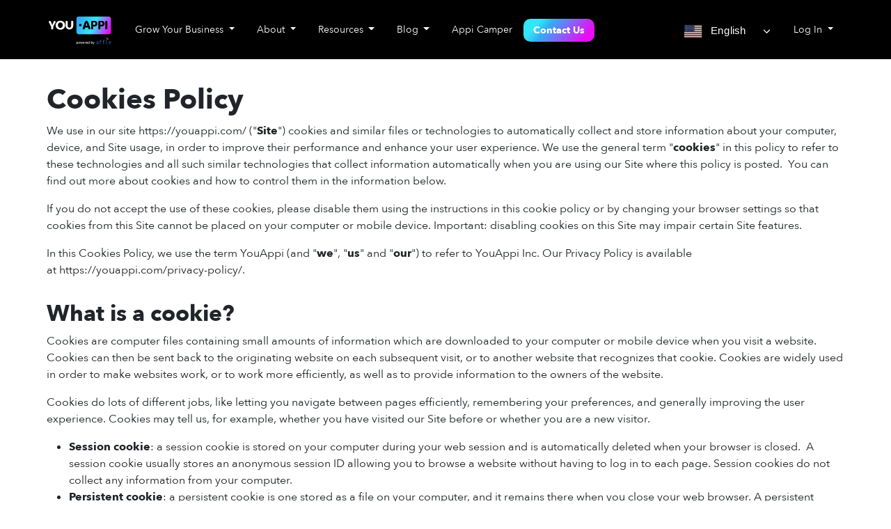

--- FILE ---
content_type: text/html; charset=UTF-8
request_url: https://youappi.com/cookie-policy
body_size: 10116
content:
<!doctype html><html lang="en"><head>
    <meta charset="utf-8">
    <meta http-equiv="X-UA-Compatible" content="IE=edge">
    <meta name="viewport" content="width=device-width, initial-scale=1.0">
    <title>Cookies Policy</title>
    
    <link rel="shortcut icon" href="https://youappi.com/hubfs/YA-favicon-32x32-1-1.webp">
    <meta name="description" content="">

    <link href="https://cdn.jsdelivr.net/npm/bootstrap@5.3.3/dist/css/bootstrap.min.css" rel="stylesheet" integrity="sha384-QWTKZyjpPEjISv5WaRU9OFeRpok6YctnYmDr5pNlyT2bRjXh0JMhjY6hW+ALEwIH" crossorigin="anonymous">
    <link rel="stylesheet" href="https://cdnjs.cloudflare.com/ajax/libs/slick-carousel/1.9.0/slick.min.css" integrity="sha512-yHknP1/AwR+yx26cB1y0cjvQUMvEa2PFzt1c9LlS4pRQ5NOTZFWbhBig+X9G9eYW/8m0/4OXNx8pxJ6z57x0dw==" crossorigin="anonymous" referrerpolicy="no-referrer">
    <link rel="stylesheet" href="https://cdnjs.cloudflare.com/ajax/libs/slick-carousel/1.9.0/slick-theme.min.css" integrity="sha512-17EgCFERpgZKcm0j0fEq1YCJuyAWdz9KUtv1EjVuaOz8pDnh/0nZxmU6BBXwaaxqoi9PQXnRWqlcDB027hgv9A==" crossorigin="anonymous" referrerpolicy="no-referrer">
    
    <script>window.gtranslateSettings = {"default_language":"en","url_structure":"sub_domain","languages":["en","ja","ko"],"wrapper_selector":".gtranslate_wrapper","alt_flags":{"en":"usa"} }</script>
    <script src="https://cdn.gtranslate.net/widgets/latest/dwf.js" defer></script>
    <script charset="utf-8" type="text/javascript" src="//js.hsforms.net/forms/embed/v2.js"></script>

    <meta name="viewport" content="width=device-width, initial-scale=1">

    
    <meta property="og:description" content="">
    <meta property="og:title" content="Cookies Policy">
    <meta name="twitter:description" content="">
    <meta name="twitter:title" content="Cookies Policy">

    

    
    <style>
a.cta_button{-moz-box-sizing:content-box !important;-webkit-box-sizing:content-box !important;box-sizing:content-box !important;vertical-align:middle}.hs-breadcrumb-menu{list-style-type:none;margin:0px 0px 0px 0px;padding:0px 0px 0px 0px}.hs-breadcrumb-menu-item{float:left;padding:10px 0px 10px 10px}.hs-breadcrumb-menu-divider:before{content:'›';padding-left:10px}.hs-featured-image-link{border:0}.hs-featured-image{float:right;margin:0 0 20px 20px;max-width:50%}@media (max-width: 568px){.hs-featured-image{float:none;margin:0;width:100%;max-width:100%}}.hs-screen-reader-text{clip:rect(1px, 1px, 1px, 1px);height:1px;overflow:hidden;position:absolute !important;width:1px}
</style>

<link rel="stylesheet" href="https://youappi.com/hubfs/hub_generated/template_assets/1/185748723569/1759817153970/template_style.min.css">
    

    
    <link rel="canonical" href="https://youappi.com/cookie-policy">

<script>
/**
* Function that tracks a click on an outbound link in Analytics.
* This function takes a valid URL string as an argument, and uses that URL string
* as the event label. Setting the transport method to 'beacon' lets the hit be sent
* using 'navigator.sendBeacon' in browser that support it.
*/
var trackOutboundLink = function(url) {
   ga('send', 'event', 'outbound', 'click', url, {
     'transport': 'beacon',
     'hitCallback': function(){document.location = url;}
   });
}
</script>
<meta property="og:url" content="https://youappi.com/cookie-policy">
<meta name="twitter:card" content="summary">
<meta http-equiv="content-language" content="en">






<meta name="generator" content="HubSpot"></head>

<body>
    <div class="body-wrapper   hs-content-id-186152279627 hs-site-page page ">
        
        <div data-global-resource-path="AFFLE_LATEST/YouAppi/templates/partials/header.html"><header>
    <div id="nav-placeholder">
        <nav class="nav-main navbar navbar-expand-lg navbar-dark">
            <div class="container">
                <a class="navbar-brand" href="/?hsLang=en">
                    <img src="https://youappi.com/hubfs/raw_assets/public/AFFLE_LATEST/YouAppi/assets/images/youappi-affle-logo.svg" alt="YouAppi Logo" class="img-fluid">
                </a>
                <button class="navbar-toggler" type="button" data-bs-toggle="collapse" data-bs-target="#navigation" aria-controls="navigation" aria-expanded="false" aria-label="Toggle navigation">
                    <span class="navbar-toggler-icon"></span>
                </button>

                <div class="collapse navbar-collapse" id="navigation">
                    <ul class="navbar-nav me-auto">
                        <li class="nav-item dropdown">
                            <a class="nav-link dropdown-toggle" href="#" id="navbarDropdown" role="button" data-bs-toggle="dropdown" aria-expanded="false">
                                Grow Your Business
                            </a>
                            <div class="dropdown-menu" aria-labelledby="navbarDropdown">
                                <a class="dropdown-item" href="/mobile-app-retargeting?hsLang=en">Mobile App
                                    Retargeting</a>
                                <a class="dropdown-item" href="/ctv-user-acquisition-retargeting?hsLang=en">CTV UA &amp; Retargeting</a>
                            </div>
                        </li>
                        <li class="nav-item dropdown">
                            <a class="nav-link dropdown-toggle" href="#" id="navbarDropdown" role="button" data-bs-toggle="dropdown" aria-haspopup="true" aria-expanded="false">
                                About
                            </a>
                            <div class="dropdown-menu" aria-labelledby="navbarDropdown">
                                <a class="dropdown-item" href="/our-approach?hsLang=en">Our Approach</a>
                                <a class="dropdown-item" href="/team?hsLang=en">YouAppi Team</a>
                                <a class="dropdown-item" href="/appi-news?hsLang=en">Appi News</a>
                                <a class="dropdown-item" href="/contact?hsLang=en">Contact Us</a>
                                <a class="dropdown-item" href="https://www.comeet.com/jobs/youappi/C9.00B">Careers</a>
                                <a class="dropdown-item" href="http://support.youappi.com">Support</a>
                                <a class="dropdown-item" href="/faq?hsLang=en">FAQ</a>
                            </div>
                        </li>

                        <li class="nav-item dropdown">
                            <a class="nav-link dropdown-toggle" href="/resources/?hsLang=en" id="navbarDropdown" role="button" data-bs-toggle="dropdown" aria-haspopup="true" aria-expanded="false">
                                Resources
                            </a>
                            <div class="dropdown-menu" aria-labelledby="navbarDropdown">
                                <a class="dropdown-item" href="/resources?hsLang=en">Case Studies</a>
                            </div>
                        </li>

                        <li class="nav-item dropdown">
                            <a class="nav-link dropdown-toggle" href="/blog/?hsLang=en" id="navbarDropdown" role="button" data-bs-toggle="dropdown" aria-haspopup="true" aria-expanded="false">
                                Blog
                            </a>
                            <div class="dropdown-menu" aria-labelledby="navbarDropdown">
                                <a class="dropdown-item" href="/blog?hsLang=en">Latest</a>
                                <a class="dropdown-item" href="/blog/tag/appi-camper/?hsLang=en">Appi Camper</a>
                                <a class="dropdown-item" href="/blog/tag/company-news/?hsLang=en">Company News</a>
                                <a class="dropdown-item" href="/blog/tag/industry-news/?hsLang=en">Industry News</a>
                                <a class="dropdown-item" href="/blog/tag/insights/?hsLang=en">Insights</a>
                                <a class="dropdown-item" href="/blog/tag/product/?hsLang=en">Product &amp; Operations</a>
                            </div>
                        </li>

                        <li class="nav-item"><a class="nav-link" href="/blog/tag/appi-camper/?hsLang=en">Appi Camper</a></li>
                        <li class="nav-item"><a id="nav-contact" class="nav-link bg-youappi-gradient-tilt" href="/contact?hsLang=en">Contact Us</a></li>
                    </ul>
                    <div class="my-lg-0 languages">
                        <div class="gtranslate_wrapper"></div>
                        <!-- <ul class="navbar-nav me-auto ms-lg-auto">
                            <li class="nav-item dropdown">
                                <a class="nav-link dropdown-toggle" href="#" id="navbarDropdown" role="button"
                                    data-bs-toggle="dropdown" aria-haspopup="true" aria-expanded="false">
                                    English
                                </a>

                                <div class="dropdown-menu" aria-labelledby="navbarDropdown">
                                    <a class="dropdown-item" href="#">Japanese</a>
                                    <a class="dropdown-item" href="#">Korean</a>
                                </div>
                            </li>
                        </ul> -->
                    </div>
                    <div class="my-lg-0">
                        <ul class="navbar-nav me-auto ms-lg-auto">
                            <li class="nav-item dropdown">
                                <a class="nav-link dropdown-toggle" href="#" id="navbarDropdown" role="button" data-bs-toggle="dropdown" aria-haspopup="true" aria-expanded="false">
                                    Log In
                                </a>
                                <div class="dropdown-menu" aria-labelledby="navbarDropdown">
                                    <a class="dropdown-item" href="https://console.youappi.com/">Advertisers</a>
                                    <a class="dropdown-item" href="https://partners.youappi.com/">Publishers</a>
                                </div>
                            </li>
                    </ul></div>
                </div>
            </div>
            <!-- /container -->
        </nav>
    </div>
</header></div>
        

        
<div class="container simple-blank-container">
    <div class="row my-5">
        <div class="col">
            <div class="container-fluid body-container px-0">
<div class="row-fluid-wrapper">
<div class="row-fluid">
<div class="span12 widget-span widget-type-cell " style="" data-widget-type="cell" data-x="0" data-w="12">

<div class="row-fluid-wrapper row-depth-1 row-number-1 dnd-section">
<div class="row-fluid ">
<div class="span12 widget-span widget-type-cell dnd-column" style="" data-widget-type="cell" data-x="0" data-w="12">

<div class="row-fluid-wrapper row-depth-1 row-number-2 dnd-row">
<div class="row-fluid ">
<div class="span12 widget-span widget-type-custom_widget dnd-module" style="" data-widget-type="custom_widget" data-x="0" data-w="12">
<div id="hs_cos_wrapper_widget_1739509510632" class="hs_cos_wrapper hs_cos_wrapper_widget hs_cos_wrapper_type_module widget-type-rich_text" style="" data-hs-cos-general-type="widget" data-hs-cos-type="module"><span id="hs_cos_wrapper_widget_1739509510632_" class="hs_cos_wrapper hs_cos_wrapper_widget hs_cos_wrapper_type_rich_text" style="" data-hs-cos-general-type="widget" data-hs-cos-type="rich_text"><h1><strong>Cookies Policy<br></strong></h1>
<p>We use in our site<span>&nbsp;</span><a href="https://youappi.com/?hsLang=en">https://youappi.com/</a><span>&nbsp;</span>("<strong>Site</strong>") cookies and similar files or technologies to automatically collect and store information about your computer, device, and Site usage, in order to improve their performance and enhance your user experience. We use the general term "<strong>cookies</strong>" in this policy to refer to these technologies and all such similar technologies that collect information automatically when you are using our Site where this policy is posted.&nbsp; You can find out more about cookies and how to control them in the information below.</p>
<p>If you do not accept the use of these cookies, please disable them using the instructions in this cookie policy or by changing your browser settings so that cookies from this Site cannot be placed on your computer or mobile device. Important: disabling cookies on this Site may impair certain Site features.</p>
<p>In this Cookies Policy, we use the term YouAppi (and "<strong>we</strong>", "<strong>us</strong>" and "<strong>our</strong>") to refer to YouAppi Inc. Our Privacy Policy is available at<span>&nbsp;</span><a href="https://youappi.com/privacy-policy/?hsLang=en">https://youappi.com/privacy-policy/</a>.</p>
<h2><strong>What is a cookie?</strong></h2>
<p>Cookies are computer files containing small amounts of information which are downloaded to your computer or mobile device when you visit a website.&nbsp; Cookies can then be sent back to the originating website on each subsequent visit, or to another website that recognizes that cookie. Cookies are widely used in order to make websites work, or to work more efficiently, as well as to provide information to the owners of the website.</p>
<p>Cookies do lots of different jobs, like letting you navigate between pages efficiently, remembering your preferences, and generally improving the user experience. Cookies may tell us, for example, whether you have visited our Site before or whether you are a new visitor.</p>
<ul>
<li><strong>Session cookie</strong>: a session cookie is stored on your computer during your web session and is automatically deleted when your browser is closed.&nbsp; A session cookie usually stores an anonymous session ID allowing you to browse a website without having to log in to each page. Session cookies do not collect any information from your computer.</li>
<li><strong>Persistent cookie</strong>: a persistent cookie is one stored as a file on your computer, and it remains there when you close your web browser. A persistent cookie can be read by the website that created it when you visit that website again.</li>
<li><strong>First-party cookie</strong>: a first-party cookie retains your preferences for a particular website for the entity that owns that website. YouAppi’s first-party cookies are stored and sent between YouAppi’s servers and your computer’s hard drive but are not used for anything other than for personalization as set by you. A first-party cookie may be either a session cookie or a persistent cookie.</li>
<li><strong>Third-party cookie</strong>: a third-party cookie retains information about your interaction with a particular website for an entity that does not own that website, i.e., a third party. Third-party cookies are stored and sent between the third-party’s server and your computer’s hard drive. Third-party cookies are usually persistent cookies.</li>
</ul>
<p>Cookies can remain on your computer or mobile device for different periods of time. Some cookies are 'session cookies', meaning that they exist only while your browser is open. These are deleted automatically once you close your browser. Other cookies are 'permanent cookies', meaning that they survive after your browser is closed. They can be used by websites to recognize your computer when you open your browser and browse the Internet again.</p>
<h2><strong>Web beacons:</strong></h2>
<p>Cookies are not the only way to recognize or track visitors to a website.&nbsp;We may use other, similar technologies from time to time, like web beacons (sometimes called "tracking pixels" or "clear gifs"). These are small graphics files that contain a unique identifier that enable us to recognize when someone has visited our website. This allows us, for example, to monitor the traffic patterns of users from one page within our website to another, to deliver or communicate with cookies, to understand whether you have come to our website from an online advertisement displayed on a third party website, to improve website performance and to measure the success of email marketing campaigns. In most instances, these technologies are reliant on cookies to function, and therefore declining cookies prevents them from functioning.</p>
<p>You may have the right to decide whether to accept or reject cookies.&nbsp; When you access our Site, you are presented with a cookie consent mechanism that allows you to accept or reject cookies that are not essential cookies.&nbsp; You may also control cookies by setting your browser to turn off cookies as described further below. If you turn off cookies, web beacon and other technologies will still detect your visits to our Site; however, they will not be associated with information otherwise stored in cookies</p>
<h2><strong>Targeted advertising</strong></h2>
<p>Third parties may drop cookies on your computer or mobile device to serve advertising through our website. These companies may use information about your visits to this and other websites in order to provide relevant advertisements about goods and services that you may be interested in. They may also employ technology that is used to measure the effectiveness of advertisements. The information collected through this process does not enable us or them to identify your name, contact details or other personally identifying details unless you choose to provide these to us.</p>
<h2><strong>How do we use cookies?</strong></h2>
<p>We use cookies to:</p>
<ul>
<li>track traffic flow and patterns of travel in connection with our Site;</li>
<li>understand the total number of visitors to our Sites on an ongoing basis and the types of internet browsers (e.g. Chrome, Firefox, Safari, or Internet Explorer) and operating systems (e.g. Windows or Mac) used by our visitors;</li>
<li>monitor the performance of our Site and to continually improve it; and</li>
<li>customize and enhance your online experience.</li>
</ul>
<h2><strong>What types of cookies do we use?</strong></h2>
<p>The types of cookies used by us in connection with the Site can be considered 'essential website cookies', 'analytics and performance cookies' and 'marketing'. We've set out some further information below, and the purposes of the cookies we set in the following table.</p>
<h3><strong>1.Cookies necessary for essential website purposes</strong></h3>
<p>These cookies are essential to provide you with services available through this Site and to use some of its features, such as access to secure areas. Without these cookies we will not be able to provide services that you require, such as transactional pages and secure login accounts.</p>
<table>
<tbody>
<tr>
<td width="123"><strong>Cookie name</strong></td>
<td width="180"><strong>Source</strong></td>
<td width="104"><strong>Expiry</strong></td>
<td width="255"><strong>Purpose</strong></td>
</tr>
<tr>
<td width="123">Consent</td>
<td width="180">https://www.youtube.com/embed/yuubasp7hbu</td>
<td width="104">6001 days</td>
<td width="255">The is cookie is necessary for GDPR-compliance of the web site</td>
</tr>
<tr>
<td width="123">Test_cookie</td>
<td width="180">https://googleads.g.doub leclick.net/pagead/i<br>via https://www.youtube.com/embed/arqvbqnquhg</td>
<td width="104">1 day</td>
<td width="255">Used to check if the user's browser supports cookies.</td>
</tr>
</tbody>
</table>
<h3><strong>2. Performance / Analytics Cookies</strong></h3>
<p>We use performance/analytics cookies to analyze how the website is accessed, used, or is performing. We do this in order to provide you with a better user experience and to maintain, operate and continually improve the website. For example, these cookies allow us to:</p>
<ul>
<li>Better understand our website visitors so that we can improve how we present our content;</li>
<li>Test different design ideas for particular pages, such as our homepage;</li>
<li>Collect information about Site visitors such as where they are located and what browsers they are using;</li>
<li>Determine the number of unique users of the website;</li>
<li>Improve the website by measuring any errors that occur; and</li>
<li>Conduct research and diagnostics to improve product offerings.</li>
</ul>
<table>
<tbody>
<tr>
<td width="123"><strong>Cookie name</strong></td>
<td width="180"><strong>Source</strong></td>
<td width="104"><strong>Expiry</strong></td>
<td width="255"><strong>Purpose</strong></td>
</tr>
<tr>
<td width="123">_ga</td>
<td width="180">https://www.googletagmanager.com/gtag/js?id=G-8N241GKSCH</td>
<td width="104">2 years</td>
<td width="255">Registers a unique ID that is used to generate statistical data on how the visitor uses the website.</td>
</tr>
<tr>
<td width="123">_ga_#</td>
<td width="180">https://www.googletagmanager.com/gtag/js?id =G-8N241GKSCH</td>
<td width="104">2 years</td>
<td width="255">Used by Google Analytics to collect data on the number of times a user has visited the website as well as dates for the first and most recent visit.</td>
</tr>
</tbody>
</table>
<h3><strong>3. Marketing</strong></h3>
<p>We use marketing cookies to deliver many types of targeted digital marketing.. We do this in order to provide you with a better user experience and to maintain, operate and continually improve the website. The cookie store user data and behavior information, which allows advertising services to target audience according to variables. For example, these cookies allow us to:</p>
<ul>
<li>Observe the site performance and generate retargeting (Site retargeting, search retargeting, etc).</li>
<li>Maintain and improve the website and our products</li>
</ul>
<table>
<tbody>
<tr>
<td width="123"><strong>Cookie name</strong></td>
<td width="180"><strong>Source</strong></td>
<td width="113"><strong>Expiry</strong></td>
<td width="246"><strong>Purpose</strong></td>
</tr>
<tr>
<td width="123">IDE</td>
<td width="180">https://googleads.g.doubleclick.net/pagead/id?slf_rd=1</td>
<td width="113">1 year</td>
<td width="246">Used by Google DoubleClick to register and report the website user's actions after viewing or clicking one of the advertiser's ads with the purpose of measuring the efficacy of an ad and top resent targeted ads to the user.</td>
</tr>
<tr>
<td width="123">Visitor_Info1_Live</td>
<td width="180">https://www.youtube.com/embed/yuubasp7hbu</td>
<td width="113">179 days</td>
<td width="246">Tries to estimate the users' bandwidth on pages with integrated YouTube videos.</td>
</tr>
<tr>
<td width="123">YSC</td>
<td width="180">https://www.youtube.co m/embed/yuubasp7hbu</td>
<td width="113">Session</td>
<td width="246">Registers a unique ID to keep statistics of what videos from YouTube the user has seen.</td>
</tr>
<tr>
<td width="123">yt-remote-cast-available</td>
<td width="180">youtube.com</td>
<td width="113">Session</td>
<td width="246">Stores the user's video player preferences using embedded YouTube video.</td>
</tr>
<tr>
<td width="123">yt-remote-cast-installed</td>
<td width="180">https://www.youtube.co m/embed/yuubasp7hbu</td>
<td width="113">Session</td>
<td width="246">Stores the user's video player preferences using embedded YouTube video.</td>
</tr>
<tr>
<td width="123">yt-remote-connected-devices</td>
<td width="180">https://www.youtube.co m/embed/yuubasp7hbu</td>
<td width="113">Persistent</td>
<td width="246">Stores the user's video player preferences using embedded YouTube video</td>
</tr>
<tr>
<td width="123">yt-remote-device-id</td>
<td width="180">https://www.youtube.com/embed/yuubasp7hbu</td>
<td width="113">Persistent</td>
<td width="246">Stores the user's video player preferences using embedded YouTube video.</td>
</tr>
<tr>
<td width="123">yt-remote-fast-check-period</td>
<td width="180">https://www.youtube.com/embed/yuubasp7hbu</td>
<td width="113">Session</td>
<td width="246">Stores the user's video player preferences using embedded YouTube video.</td>
</tr>
<tr>
<td width="123">yt-remote-session-app</td>
<td width="180">https://www.youtube.com/embed/yuubasp7hbu</td>
<td width="113">Session</td>
<td width="246">Stores the user's video player preferences using embedded YouTube video.</td>
</tr>
<tr>
<td width="123">yt-remote-session-name</td>
<td width="180">https://www.youtube.com/embed/yuub asp7hbu</td>
<td width="113">Session</td>
<td width="246">Stores the user's video player preferences using embedded YouTube video</td>
</tr>
</tbody>
</table>
<h2><strong>How to control or delete cookies</strong></h2>
<p>You may have the right to decide whether to accept or reject cookies. When you access our Site, you are presented with a cookie consent mechanism that allows you to accept or reject cookies that are not essential cookies.</p>
<p>As another way of controlling cookies, most browsers allow you to change your cookie settings. These settings will typically be found in the “options” or “preferences” menu of your browser. In order to understand these settings and learn how to use them, please consult the “Help” function of your browser, or the documentation published online for your particular browser type and version.</p>
<p>However, please note that if you choose to refuse cookies you may not be able to use the full functionality of our Site.</p>
<p>The following pages have information on how to change your cookies settings for the different browsers:</p>
<ul>
<li><a href="https://support.google.com/chrome/answer/95647?hl=en&amp;ref_topic=14666">Cookie settings in Chrome</a><span>&nbsp;</span>and<span>&nbsp;</span><a href="https://support.google.com/chrome/answer/95647?hl=en">Chrome mobile</a></li>
<li><a href="https://support.mozilla.org/en-US/kb/cookies-information-websites-store-on-your-computer?redirectlocale=en-US&amp;redirectslug=Cookies">Cookie settings in Firefox</a><span>&nbsp;</span>and<span>&nbsp;</span><a href="https://support.mozilla.org/en-US/kb/clearing-cookies-private-data-history-and-settings">Firefox mobile</a></li>
<li><a href="http://windows.microsoft.com/en-GB/internet-explorer/delete-manage-cookies#ie=ie-10">Cookie settings in Internet Explorer</a><span>&nbsp;</span>and<span>&nbsp;</span><a href="https://support.microsoft.com/en-gb/help/4027947/microsoft-edge-delete-cookies">Microsoft Edge</a></li>
<li><a href="https://support.apple.com/kb/PH5042?locale=en_US">Cookie settings in Safari</a><span>&nbsp;</span>and<span>&nbsp;</span><a href="https://support.apple.com/en-gb/HT201265">Safari mobile</a></li>
<li><a href="https://support.apple.com/en-gb/HT201265">Cookie settings in iOS</a></li>
<li><a href="https://www.opera.com/help/tutorials/security/privacy/">Cookie settings in Opera</a></li>
<li><a href="https://support.apple.com/en-gb/safari">Cookie settings in Apple Safari</a></li>
</ul>
<p>If you use another browser, you can check if the procedure for your browser is mentioned in&nbsp;<a href="http://www.allaboutcookies.org/manage-cookies">this explanatory website</a>.</p>
<p>To opt out of being tracked by Google Analytics across all websites, visit&nbsp;<a href="http://tools.google.com/dlpage/gaoptout">here</a>.</p>
<h2><strong>Third Party Websites' Cookies</strong></h2>
<p>When using our website, you may be directed to other websites for such activities as surveys, to make payment in currency other than U.S. dollars, or for job applications. These websites may use their own cookies. We do not have control over the placement of cookies by other websites you visit, even if you are directed to them from our website.</p>
<p>If you use the buttons that allow you to share products and content with your friends via social networks like Google, Twitter and Facebook, these companies may set a cookie on your computer memory. Find out more about these here:</p>
<p><a href="https://www.facebook.com/about/privacy/">https://www.facebook.com/about/privacy</a><br><a href="http://twitter.com/privacy">http://twitter.com/privacy</a><br><a href="http://www.google.com/intl/en-GB/policies/privacy/">http://www.google.com/intl/en-GB/policies/privacy</a></p>
<h2><strong>Need More Information?</strong></h2>
<p>If you would like to find out more about cookies and their use on the Internet, you may find the following link useful:</p>
<ul>
<li><a href="http://www.allaboutcookies.org/">All About Cookies</a></li>
</ul>
<h2><strong>Cookies that have been set in the past</strong></h2>
<p>If you have disabled one or more Cookies, we may still use information collected from cookies prior to your disabled preference being set, however, we will stop using the disabled cookie to collect any further information.</p>
<p><strong>Contact us.<span>&nbsp;</span></strong>If you have any questions or comments about this cookies policy, or privacy matters generally, please contact us via email at<span>&nbsp;</span><a href="mailto:privacyprotection@YouAppi.com">privacyprotection@YouAppi.com</a>.</p></span></div>

</div><!--end widget-span -->
</div><!--end row-->
</div><!--end row-wrapper -->

</div><!--end widget-span -->
</div><!--end row-->
</div><!--end row-wrapper -->

</div><!--end widget-span -->
</div>
</div>
</div>

        </div>
    </div>
</div>

<!-- MAKE YOUR MOVE CTA-->
<section class="container-fluid bg-black position-relative make-your-move">
    <div class="row spot-box">
        <div class="cyan blur-spot raise intense5 spread2 wide"></div>
        <div class="blue blur-spot raise intense5 spread2 wide"></div>
        <div class="fuchsia blur-spot raise intense5 spread2 wide"></div>
    </div>

    <div class="row">
        <div class="col">
            <div class="container">
                <div class="row">
                    <div class="col p-1 p-md-5">
                        <div class="row justify-content-center my-5">
                            <div class="col-12 text-center">
                                <h2 class="text-white huge-hero fw-bold z4 position-relative">
                                    Make your app matter
                                </h2>
                            </div>
                        </div>

                        <div class="row justify-content-center my-5">
                            <div class="col-12 col-md-8 text-center">
                                
                                <p class="text-white h3 z4 position-relative">Get started today and find out what you can accomplish with the power of YouAppi, a retargeting&nbsp;company.</p>
                                
                            </div>
                        </div>

                        <div class="row justify-content-center my-6 get-started">
                            <div class="col-12 col-lg-6 text-center">
                                <a href="/contact?hsLang=en" class="youappi-bg-cbf h5 text-uppercase py-3 px-6 m-4 never-underline
                               letter-spacing-2 z4 position-relative right-tilt gradient-btn text-white fw-bold rounded-pill">
                                    Talk to an Expert
                                </a>
                            </div>
                        </div>
                    </div>
                </div>
            </div>
        </div>
    </div>
</section>



        
        <div data-global-resource-path="AFFLE_LATEST/YouAppi/templates/partials/footer.html"><div class="container-fluid bg-black position-relative z3">
    <div class="row">
        <div class="col bg-black">
            <div class="container">
                <div class="row">
                    <footer class="col pb-5">

                        <!-- SOCIAL LINKS -->
                        <div class="row mt-6 bg-black">
                            <div class="col-12 col-md-6 col-lg-4">
                                <div class="row">
                                    <div class="col text-center text-white">Follow&nbsp;us&nbsp;on:</div>
                                    <div class="col text-center"><a href="https://www.facebook.com/youAPPi/"><img src="https://youappi.com/hubfs/raw_assets/public/AFFLE_LATEST/YouAppi/assets/images/social_icons_facebook.svg" alt="Facebook"></a>
                                    </div>
                                    <div class="col text-center"><a href="https://www.linkedin.com/company/2461032"><img src="https://youappi.com/hubfs/raw_assets/public/AFFLE_LATEST/YouAppi/assets/images/social_icons_linkedin.svg" alt="LinkedIn"></a>
                                    </div>
                                    <div class="col text-center"><a href="https://twitter.com/YouAppi"><img src="https://youappi.com/hubfs/raw_assets/public/AFFLE_LATEST/YouAppi/assets/images/social_icons_twitter.svg" alt="Twitter"></a>
                                    </div>
                                    <div class="col text-center"><a href="https://www.instagram.com/youappi/"><img src="https://youappi.com/hubfs/raw_assets/public/AFFLE_LATEST/YouAppi/assets/images/social_icons_instagram.svg" alt="Instagram"></a>
                                    </div>
                                </div>
                            </div>
                        </div>

                        <!-- HR -->
                        <div class="row">
                            <div class="col">
                                <hr>
                            </div>
                        </div>

                        <!-- FOOTER LINKS -->
                        <div class="row no-gutters justify-content-center justify-content-md-between my-3">
                            <div class="col-12 col-md-2 mb-3 mb-md-0">
                                <ul class="list-unstyled">
                                    <li class="footer-logo">
                                        <img src="https://youappi.com/hubfs/raw_assets/public/AFFLE_LATEST/YouAppi/assets/images/youappi-affle-logo.svg" alt="YouAppi Logo" class="img-fluid">
                                    </li>
                                    <li><a href="mailto:info@youappi.com" class="text-underline text-white">info@youappi.com</a></li>
                                </ul>
                            </div>
                            <div class="col-6 col-md-auto mb-3 mb-md-0"><!-- ABOUT -->
                                <ul class="list-unstyled">
                                    <li class="mb-3"><a class="text-white h5 text-decoration-none" href="#">About</a>
                                    </li>
                                    <li class="mb-3"><a class="text-secondary" href="/appi-news/?hsLang=en">Appi
                                            News</a></li>
                                    <li class="mb-3"><a class="text-secondary" href="/contact/?hsLang=en">Contact
                                            Us</a></li>
                                    <li class="mb-3"><a class="text-secondary" href="https://www.comeet.com/jobs/youappi/C9.00B">Careers</a>
                                    </li>
                                    <li class="mb-3"><a class="text-secondary" href="http://support.youappi.com/">Support</a></li>
                                    <li class="mb-3"><a class="text-secondary" href="/faq/?hsLang=en">FAQ</a></li>
                                </ul>
                            </div>
                            <div class="col-6 col-md-auto mb-3 mb-md-0"><!-- GROW YOUR BUSINESS -->
                                <ul class="list-unstyled">
                                    <li class="mb-3"><span class="text-white h5 text-decoration-none">Grow
                                            Your Business</span></li>
                                    <li class="mb-3"><a class="text-secondary" href="/mobile-app-retargeting/?hsLang=en">Mobile
                                            App Retargeting</a></li>
                                </ul>
                            </div>
                            <div class="col-6 offset-md-0 col-md-auto mb-3 mb-md-0"><!-- RESOURCES -->
                                <ul class="list-unstyled">
                                    <li class="mb-3"><a class="text-white h5 text-decoration-none" href="/resources/?hsLang=en">Resources</a></li>
                                    <li class="mb-3"><a class="text-secondary" href="/resources/?hsLang=en">Case
                                            Studies</a></li>
                                    <!--<li class="mb-3"><a class="text-secondary" href="#">Brochures</a></li>-->
                                    <!--<li class="mb-3"><a class="text-secondary" href="#">Whitepapers</a></li>-->
                                    <!--<li class="mb-3"><a class="text-secondary" href="#">Infographics</a></li>-->
                                </ul>
                            </div>
                            <div class="col-6 col-md-auto mb-3 mb-md-0"><!-- BLOG -->
                                <ul class="list-unstyled">
                                    <li class="mb-3"><a class="text-white h5 text-decoration-none" href="/blog/?hsLang=en">Blog</a></li>
                                    <li class="mb-3"><a class="text-secondary" href="/blog/tag/appi-camper/?hsLang=en">Appi
                                            Camper</a></li>
                                    <li class="mb-3"><a class="text-secondary" href="/blog/tag/company-news/?hsLang=en">Company
                                            News</a></li>
                                    <li class="mb-3"><a class="text-secondary" href="/blog/tag/industry-news/?hsLang=en">Industry
                                            News</a></li>
                                    <li class="mb-3"><a class="text-secondary" href="/blog/tag/insights/?hsLang=en">Insights</a>
                                    </li>
                                    <li class="mb-3"><a class="text-secondary" href="/blog/tag/product/?hsLang=en">Product</a>
                                    </li>
                                </ul>
                            </div>

                        </div>

                        <!-- NEWSLETTER -->
                        <div class="row mt-4 footer-newsletter">
                            <div class="col">
                                <div class="row">
                                    <div class="col text-white h5 mb-3">Get the Appi Newsletter in your
                                        inbox. Free.</div>
                                </div>
                                <div class="row no-gutters">
                                    <div class="col-12 col-lg-8">
                                        <div class="row no-gutters">
                                            <script>
                                                hbspt.forms.create({
                                                    portalId: "3426102",
                                                    formId: "caa66ea4-8f2f-4cf8-875a-b7ecb1cd37e1"
                                                });
                                            </script>
                                        </div>

                                    </div>
                                </div>
                            </div>
                        </div>

                        <!-- COPYRIGHT, ADDRESS, POLICIES -->
                        <div class="row my-3 align-items-end footer-very-bottom justify-content-around justify-content-lg-start">
                            <div class="col-12 col-md-9">
                                <div class="row align-items-md-end justify-content-center">
                                    <div class="col-12 col-lg-6 text-secondary text-center py-2">©
                                        2025 YouAppi. All rights reserved.
                                    </div>
                                    <div class="col-12 col-lg-6 text-secondary text-center py-2">228
                                        Hamilton Avenue, 3rd Floor, Palo Alto, CA 94301</div>
                                    <div class="col-3 col-lg-auto text-secondary text-center py-2">
                                        <a class="text-secondary text-center" href="/privacy-policy/?hsLang=en">Privacy
                                            Policy</a>
                                    </div>
                                    <div class="col-3 col-lg-auto text-secondary text-center py-2">
                                        <a class="text-secondary text-center" href="/terms-of-use/?hsLang=en">Terms of
                                            Use</a>
                                    </div>
                                    <div class="col-3 col-lg-auto text-secondary text-center py-2">
                                        <a class="text-secondary text-center" href="/accessibility/?hsLang=en">Accessibility</a>
                                    </div>
                                    <div class="col-3 col-lg-auto text-secondary text-center py-2">
                                        <a class="text-secondary text-center" href="/advertisers-terms-and-conditions/?hsLang=en" title="Advertisers Terms and Conditions">Advertisers T&amp;C</a>
                                    </div>
                                    <div class="col-3 col-lg-auto text-secondary text-center py-2">
                                        <a class="text-secondary text-center" href="/publishers-terms-conditions/?hsLang=en" title="Publishers Terms and Conditions">Publishers T&amp;C</a>
                                    </div>
                                    <div class="col-3 col-lg-auto text-secondary text-center py-2">
                                        <a class="text-secondary text-center" href="/html-sitemap/?hsLang=en">HTML
                                            Sitemap</a>
                                    </div>
                                    <div class="col-3 col-lg-auto text-secondary text-center py-2">
                                        <a class="text-secondary text-center" href="/sitemap_index.xml?hsLang=en">XML
                                            Sitemap</a>
                                    </div>
                                </div>
                            </div>
                            <div class="col-12 col-md-3 text-center text-md-left">
                                <div class="row justify-content-center justify-content-lg-start mt-3 mt-md-0">
                                    <div class="col-auto col-md-6">
                                        <img class="mr-3" src="https://youappi.com/hubfs/raw_assets/public/AFFLE_LATEST/YouAppi/assets/images/iab-tech-lab.gif">
                                    </div>
                                    <div class="col-auto col-md-6">
                                        <img class="" src="https://youappi.com/hubfs/raw_assets/public/AFFLE_LATEST/YouAppi/assets/images/TAG_Certified_Against_Fraud.png">
                                    </div>
                                </div>
                            </div>
                        </div>


                    </footer>
                </div>
            </div>
        </div>
    </div>
</div></div>
        
    </div>


    <script src="https://cdnjs.cloudflare.com/ajax/libs/jquery/3.7.1/jquery.min.js" integrity="sha512-v2CJ7UaYy4JwqLDIrZUI/4hqeoQieOmAZNXBeQyjo21dadnwR+8ZaIJVT8EE2iyI61OV8e6M8PP2/4hpQINQ/g==" crossorigin="anonymous" referrerpolicy="no-referrer"></script>
    <script src="https://cdn.jsdelivr.net/npm/bootstrap@5.3.3/dist/js/bootstrap.bundle.min.js" integrity="sha384-YvpcrYf0tY3lHB60NNkmXc5s9fDVZLESaAA55NDzOxhy9GkcIdslK1eN7N6jIeHz" crossorigin="anonymous"></script>
    <script src="https://cdnjs.cloudflare.com/ajax/libs/slick-carousel/1.9.0/slick.min.js" integrity="sha512-HGOnQO9+SP1V92SrtZfjqxxtLmVzqZpjFFekvzZVWoiASSQgSr4cw9Kqd2+l8Llp4Gm0G8GIFJ4ddwZilcdb8A==" crossorigin="anonymous" referrerpolicy="no-referrer"></script>
    

    
<!-- HubSpot performance collection script -->
<script defer src="/hs/hsstatic/content-cwv-embed/static-1.1293/embed.js"></script>
<script src="https://youappi.com/hubfs/hub_generated/template_assets/1/185745496474/1759816771446/template_custom.min.js"></script>
<script>
var hsVars = hsVars || {}; hsVars['language'] = 'en';
</script>

<script src="/hs/hsstatic/cos-i18n/static-1.53/bundles/project.js"></script>

<!-- Start of HubSpot Analytics Code -->
<script type="text/javascript">
var _hsq = _hsq || [];
_hsq.push(["setContentType", "standard-page"]);
_hsq.push(["setCanonicalUrl", "https:\/\/youappi.com\/cookie-policy"]);
_hsq.push(["setPageId", "186152279627"]);
_hsq.push(["setContentMetadata", {
    "contentPageId": 186152279627,
    "legacyPageId": "186152279627",
    "contentFolderId": null,
    "contentGroupId": null,
    "abTestId": null,
    "languageVariantId": 186152279627,
    "languageCode": "en",
    
    
}]);
</script>

<script type="text/javascript" id="hs-script-loader" async defer src="/hs/scriptloader/3426102.js?businessUnitId=2172290"></script>
<!-- End of HubSpot Analytics Code -->


<script type="text/javascript">
var hsVars = {
    render_id: "a9a76065-145d-44f0-b2b4-2cbcaa34e194",
    ticks: 1768562293622,
    page_id: 186152279627,
    
    content_group_id: 0,
    portal_id: 3426102,
    app_hs_base_url: "https://app.hubspot.com",
    cp_hs_base_url: "https://cp.hubspot.com",
    language: "en",
    analytics_page_type: "standard-page",
    scp_content_type: "",
    
    analytics_page_id: "186152279627",
    category_id: 1,
    folder_id: 0,
    is_hubspot_user: false
}
</script>


<script defer src="/hs/hsstatic/HubspotToolsMenu/static-1.432/js/index.js"></script>







</body></html>

--- FILE ---
content_type: text/css
request_url: https://youappi.com/hubfs/hub_generated/template_assets/1/185748723569/1759817153970/template_style.min.css
body_size: 11695
content:
@font-face{font-family:Avenir Next;font-weight:400;src:url(https://3426102.fs1.hubspotusercontent-na1.net/hubfs/3426102/raw_assets/public/AFFLE_LATEST/YouAppi/assets/fonts/avenir-next/AvenirNext-Regular.woff2) format("WOFF2")}@font-face{font-family:Avenir Next;font-weight:700;src:url(https://3426102.fs1.hubspotusercontent-na1.net/hubfs/3426102/raw_assets/public/AFFLE_LATEST/YouAppi/assets/fonts/avenir-next/AvenirNext-Bold.woff2) format("WOFF2")}.bg-black{background-color:#000!important}.bg-light-grey{background-color:#f3f3f3!important}.bg-rounded-translucent{background-color:hsla(0,0%,100%,.05);border-radius:25px}.font-weight-bold{font-weight:700}a{text-decoration:none}.never-underline,.never-underline:hover,a:hover .never-underline{text-decoration:none!important}.btn-outline-black{border-color:#000!important;color:#000!important}.btn-outline-black:hover{border-color:#fff!important;color:#fff!important}.blur5{filter:blur(5px)!important}.blur10{filter:blur(10px)!important}.blur20{filter:blur(20px)!important}.blur30{filter:blur(30px)!important}.blur40{filter:blur(40px)!important}.blur50{filter:blur(50px)!important}.blur60{filter:blur(60px)!important}.basic-text-shadow{text-shadow:1px 1px 3px #000}.text-black{color:#000}.overflow-visible{overflow-x:visible;overflow-y:visible}.overx-hidden{overflow-x:hidden!important}.twoByOne{padding-bottom:50%;width:100%}.news-post-row .story-img,.sixteenByNine{padding-bottom:56.25%;width:100%}hr{border:unset;opacity:1}.fourByThree{padding-bottom:75%;width:100%}.oneByOne{padding-bottom:100%;width:100%}.hovershow{overflow:visible;position:relative}.hovershow .showme{box-shadow:1px 1px 3px #000;display:none;left:50%;position:absolute;transform:translateX(-50%)}.hovershow .showme:hover,.hovershow.hovered .showme,.hovershow:hover .showme{display:block}.separator{border-bottom:1px solid #999;margin:40px 0 80px}.blue-accent-bubble,.spot-box,.z1{z-index:1}.z2{z-index:2}#ourapproach .single-bubble.blue,#ourapproach .single-bubble.cyan,#ourapproach .single-bubble.fuchsia,#ourapproach .single-bubble.purple,.accordion,.home-video-text,.newsletter-form-contents,.z3{z-index:3}#agency #retarget4 .bubble-title,#ourapproach #retarget4 .bubble-title,#ourapproach .single-bubble,#retargeting #retarget4 .bubble-title,#useracq #retarget4 .bubble-title,.z4{z-index:4}.z5{z-index:5}.z6{z-index:6}.z7{z-index:7}.z8{z-index:8}.z9{z-index:9}.hovershow .showme,.secondary-navigation-wrap .nav-secondary,.z10{z-index:10}.z15{z-index:15}.z20{z-index:20}.z30{z-index:30}.avenir,body{font-family:Avenir Next!important}.letter-spacing-1{letter-spacing:1px}.letter-spacing-2{letter-spacing:2px}.letter-spacing-3{letter-spacing:3px}.letter-spacing-4{letter-spacing:4px}.letter-spacing-5{letter-spacing:5px}.text-fuchsia{color:#e80df6}.text-blue{color:#34abf7}.text-cyan{color:#33e6f7}.text-right{text-align:right}.text-underline{text-decoration:underline}#article .tag,.trem07{font-size:.7rem}#article .date,.trem08{font-size:.8rem}.trem09{font-size:.9rem}.trem10{font-size:1rem}#ourapproach #ourapproach3 ul li,.trem11{font-size:1.1rem}.trem12{font-size:1.2rem}#resources .item-wrap .insert h3,.trem13{font-size:1.3rem}.trem14{font-size:1.4rem}.trem15{font-size:1.5rem}.trem16{font-size:1.6rem}.trem17{font-size:1.7rem}.trem18{font-size:1.8rem}.trem19{font-size:1.9rem}.trem20{font-size:2rem}.trem22{font-size:2.2rem}.trem24{font-size:2.4rem}.trem26{font-size:2.6rem}.trem28{font-size:2.8rem}.trem30{font-size:3rem}.trem32{font-size:3.2rem}.trem34{font-size:3.4rem}.trem36{font-size:3.6rem}.trem38{font-size:3.8rem}.tem08{font-size:.8em}.tem09{font-size:.9em}.tem10{font-size:1em}#appi-news-subcategory .title,.tem11{font-size:1.1em}.tem12{font-size:1.2em}#article .article-body,#article .article-body h3,#article .article-body h4,#article .article-body h5,#single-resource .company-overview,.tem13{font-size:1.3em}#appi-news-subcategory .featured .title,#article .article-body h2,#category .subcategory-name,#single-resource .standard-plug p,.tem14{font-size:1.4em}#single-resource .standard-plug h1,#single-resource .standard-plug h2,#single-resource .standard-plug h3,#single-resource .standard-plug h4,.tem15{font-size:1.5em}.tem16{font-size:1.6em}.tem17{font-size:1.7em}.tem18{font-size:1.8em}.tem19{font-size:1.9em}.tem20{font-size:2em}.tem22{font-size:2.2em}.tem24{font-size:2.4em}.tem26{font-size:2.6em}.tem28{font-size:2.8em}.tem30{font-size:3em}.tem32{font-size:3.2em}.tem34{font-size:3.4em}.tem36{font-size:3.6em}.tem38{font-size:3.8em}.line-height-09{line-height:.9em!important}#team-page .team-list .person .name,#team-page .team-list .person .title,.blue-accent-bubble div,.line-height-10,.white-bubble div.bubble-content div{line-height:1em!important}.line-height-11{line-height:1.1em!important}.line-height-12{line-height:1.2em!important}.line-height-13{line-height:1.3em!important}#team-page .lead-text,.line-height-14{line-height:1.4em!important}.line-height-15{line-height:1.5em!important}.line-height-16{line-height:1.6em!important}.line-height-17{line-height:1.7em!important}.line-height-18{line-height:1.8em!important}.line-height-19{line-height:1.9em!important}.line-height-20{line-height:2em!important}.line-height-22{line-height:2.2em!important}.line-height-24{line-height:2.4em!important}.line-height-26{line-height:2.6em!important}.m-6{margin:4rem!important}.mt-6,.my-6{margin-top:4rem!important}.mr-6,.mx-6{margin-right:4rem!important}.mb-6,.my-6{margin-bottom:4rem!important}.ml-6,.mx-6{margin-left:4rem!important}.p-6{padding:4rem!important}#bubble4,.pt-6,.py-6{padding-top:4rem!important}#home2 .content-row a.btn,#home5 .content-row a.btn,#home6 .content-row a.btn,.blog-post-row,.mb-5,.my-5,.standard-spots .content-row a.btn,footer hr{margin-bottom:3rem!important}#home2 .content-row a.btn,#home4,#home5 .content-row a.btn,#home6 .content-row a.btn,#single-resource .standard-plug h1,#single-resource .standard-plug h2,#single-resource .standard-plug h3,#single-resource .standard-plug h4,#team-page .group-links,#team-page .modal .person-details .longer-text,.accordion,.blog-post-row,.mt-5,.my-5,.news-text-block .title+hr,.standard-spots .content-row a.btn,footer hr{margin-top:3rem!important}#home2 .content-row a.btn,#home5 .content-row a.btn,#home6 .content-row a.btn,.pb-3,.py-3,.standard-spots .content-row a.btn{padding-bottom:1rem!important}#home2 .content-row a.btn,#home5 .content-row a.btn,#home6 .content-row a.btn,.pt-3,.py-3,.standard-spots .content-row a.btn{padding-top:1rem!important}#home2 .content-row a.btn,#home5 .content-row a.btn,#home6 .content-row a.btn,.pr-6,.px-6,.standard-spots .content-row a.btn{padding-right:4rem!important}#contact .cities,.pb-6,.py-6{padding-bottom:4rem!important}#home2 .content-row a.btn,#home5 .content-row a.btn,#home6 .content-row a.btn,.pl-6,.px-6,.standard-spots .content-row a.btn{padding-left:4rem!important}.m-7{margin:5rem!important}.mt-7,.my-7{margin-top:5rem!important}.mr-7,.mx-7{margin-right:5rem!important}.mb-7,.my-7{margin-bottom:5rem!important}.ml-7,.mx-7{margin-left:5rem!important}.p-7{padding:5rem!important}.pt-7,.py-7{padding-top:5rem!important}.pr-7,.px-7{padding-right:5rem!important}.pb-7,.py-7{padding-bottom:5rem!important}.pl-7,.px-7{padding-left:5rem!important}#sizer{background-color:hsla(0,0%,50%,.8);bottom:0;display:none;right:0}#sizer,#sizer .size{opacity:.8}#agency #retarget6 .stories a,#cliSettingsPopup .cli-modal-footer #wt-cli-privacy-save-btn,#cookie-law-info-bar .cli-bar-container .cli-bar-btn_container #cookie_action_close_header,#home2 .content-row a.btn,#home5 .content-row a.btn,#home6 .content-row a.btn,#ourapproach #retarget6 .stories a,#retargeting #retarget6 .stories a,#team-page .lead-text,#team-page .team-list .person,#useracq #retarget6 .stories a,.standard-spots .content-row a.btn,.text-white,.youappi-bg-cbf{color:#fff!important}#agency #retarget6 .stories a,#ourapproach #retarget6 .stories a,#retargeting #retarget6 .stories a,#useracq #retarget6 .stories a,.text-center{text-align:center!important}.slick-slider{-webkit-touch-callout:none;-webkit-tap-highlight-color:transparent;box-sizing:border-box;touch-action:pan-y;-webkit-user-select:none;-moz-user-select:none;user-select:none}.slick-list,.slick-slider{display:block;position:relative}.slick-list{margin:0;overflow:hidden;padding:0}.slick-list:focus{outline:none}.slick-list.dragging{cursor:pointer;cursor:hand}.slick-slider .slick-list,.slick-slider .slick-track{transform:translateZ(0)}.slick-track{display:block;left:0;margin-left:auto;margin-right:auto;position:relative;top:0}.slick-track:after,.slick-track:before{content:"";display:table}.slick-track:after{clear:both}.slick-loading .slick-track{visibility:hidden}.slick-slide{display:none;float:left;height:100%;min-height:1px}[dir=rtl] .slick-slide{float:right}.slick-slide img{display:block}.slick-slide.slick-loading img{display:none}.slick-slide.dragging img{pointer-events:none}.slick-initialized .slick-slide{display:block}.slick-loading .slick-slide{visibility:hidden}.slick-vertical .slick-slide{border:1px solid transparent;display:block;height:auto}.slick-arrow.slick-hidden{display:none}#carouselTrackingPerformance .slick-next:before,#carouselTrackingPerformance .slick-prev:before{color:#000}body{overflow-x:hidden!important}a:hover,a:link,a:visited{color:inherit}.bg-youappiblue{background-color:#34abf7}.bg-youappifuchsia{background-color:#e80df6}.bg-youappipurple{background-color:#8049fe}.bg-youappicyan{background-color:#33e6f7}#nav-placeholder{background-color:#000;height:78px;position:static;width:100vw}@media (min-width:992px){#nav-placeholder{height:72px}}.nav-main{background:#000;font-family:Avenir Next;padding-bottom:1rem;padding-top:1rem;position:fixed!important;width:100vw;z-index:1000}.nav-main .languages{margin-right:30px;position:relative;width:140px}.nav-main .languages .gtranslate_wrapper{position:relative}.nav-main .languages .gtranslate_wrapper .gt_switcher_wrapper{bottom:13px!important;position:relative!important;transform:scale(.8)}.nav-main .languages .gtranslate_wrapper .gt_switcher{background:#000;color:#fff;position:absolute;width:170px}.nav-main .languages .gtranslate_wrapper .gt_switcher .gt_option{background-color:#333;border:none;color:#fff}.nav-main .languages .gtranslate_wrapper .gt_switcher .gt_option a{color:#fff}.nav-main .languages .gtranslate_wrapper .gt_switcher .gt_option a img{margin-right:10px}.nav-main .languages .gtranslate_wrapper .gt_switcher .gt_option a:hover{background:#ccc;color:#000}.nav-main .languages .gtranslate_wrapper .gt_switcher .gt_selected,.nav-main .languages .gtranslate_wrapper .gt_switcher .gt_selected a{background:#000;border:none;color:#fff}.nav-main .languages .gtranslate_wrapper .gt_switcher .gt_selected a img{margin-right:10px}.nav-main .languages .gtranslate_wrapper .gt_switcher .gt_selected a:after{filter:brightness(100)}@media (max-width:991px){.nav-main .navbar-nav .nav-item{margin-bottom:.8em!important}}.nav-main .navbar-nav .nav-link{color:#fff;padding-left:1rem;padding-right:1rem}@media (max-width:991px){.nav-main .navbar-collapse{margin-top:20px}}.nav-main .navbar-brand img,.nav-main .navbar-brand svg{width:120px}.nav-main .navbar-brand svg .cls-3{fill:#fff}@media (min-width:992px){.nav-main .navbar-brand img,.nav-main .navbar-brand svg{width:95px}}.nav-main a.dropdown-item,.nav-main a.nav-link{font-size:18px}@media (min-width:992px){.nav-main a.dropdown-item,.nav-main a.nav-link{font-size:14px}}.nav-main a.dropdown-item{color:#fff}.nav-main a.dropdown-item:hover{color:#e80df6}.nav-main a.nav-link{color:#fff}.nav-main a.nav-link:hover{color:#e80df6!important}.nav-main a.nav-link.dropdown-toggle:hover{color:#fff!important}.nav-main #nav-contact{border-radius:10px;color:#fff!important;display:inline-block;font-weight:700;padding:6px 14px;position:relative;top:3px}.nav-main .dropdown-menu,.nav-main a.dropdown-item{background-color:#000!important}#blognav a.dropdown-item{font-size:.8em}#blognav a.dropdown-item:hover{color:#000!important}.colorful-header,.secondary-navigation-wrap .nav-secondary a.navbar-brand{-webkit-text-fill-color:transparent;background:linear-gradient(90deg,#33e6f7,#34abf7,#e80df6);-webkit-background-clip:text;display:inline-block;font-size:60px;font-weight:700}.secondary-navigation-wrap{font-family:Avenir Next;position:relative}.secondary-navigation-wrap .nav-secondary{padding:0}#agency #retarget6 .stories .secondary-navigation-wrap .nav-secondary a.navbar-brand,#cliSettingsPopup .cli-modal-footer .secondary-navigation-wrap .nav-secondary a.navbar-brand#wt-cli-privacy-save-btn,#cookie-law-info-bar .cli-bar-container .cli-bar-btn_container .secondary-navigation-wrap .nav-secondary a.navbar-brand#cookie_action_close_header,#home2 .content-row .secondary-navigation-wrap .nav-secondary a.navbar-brand.btn,#home5 .content-row .secondary-navigation-wrap .nav-secondary a.navbar-brand.btn,#home6 .content-row .secondary-navigation-wrap .nav-secondary a.navbar-brand.btn,#ourapproach #retarget6 .stories .secondary-navigation-wrap .nav-secondary a.navbar-brand,#retargeting #retarget6 .stories .secondary-navigation-wrap .nav-secondary a.navbar-brand,#team-page .secondary-navigation-wrap .nav-secondary a.navbar-brand.lead-text,#team-page .team-list .secondary-navigation-wrap .nav-secondary a.navbar-brand.person,#useracq #retarget6 .stories .secondary-navigation-wrap .nav-secondary a.navbar-brand,.secondary-navigation-wrap .nav-secondary #agency #retarget6 .stories a.navbar-brand,.secondary-navigation-wrap .nav-secondary #cliSettingsPopup .cli-modal-footer a.navbar-brand#wt-cli-privacy-save-btn,.secondary-navigation-wrap .nav-secondary #cookie-law-info-bar .cli-bar-container .cli-bar-btn_container a.navbar-brand#cookie_action_close_header,.secondary-navigation-wrap .nav-secondary #home2 .content-row a.navbar-brand.btn,.secondary-navigation-wrap .nav-secondary #home5 .content-row a.navbar-brand.btn,.secondary-navigation-wrap .nav-secondary #home6 .content-row a.navbar-brand.btn,.secondary-navigation-wrap .nav-secondary #ourapproach #retarget6 .stories a.navbar-brand,.secondary-navigation-wrap .nav-secondary #retargeting #retarget6 .stories a.navbar-brand,.secondary-navigation-wrap .nav-secondary #team-page .team-list a.navbar-brand.person,.secondary-navigation-wrap .nav-secondary #team-page a.navbar-brand.lead-text,.secondary-navigation-wrap .nav-secondary #useracq #retarget6 .stories a.navbar-brand,.secondary-navigation-wrap .nav-secondary .standard-spots .content-row a.navbar-brand.btn,.secondary-navigation-wrap .nav-secondary a.navbar-brand.text-white,.secondary-navigation-wrap .nav-secondary a.navbar-brand.youappi-bg-cbf,.standard-spots .content-row .secondary-navigation-wrap .nav-secondary a.navbar-brand.btn{-webkit-text-fill-color:#fff;background:none;-webkit-background-clip:initial}.secondary-navigation-wrap .nav-secondary .nav-link{font-size:.8em}.secondary-navigation-wrap.bg-white .nav-secondary .navbar-nav .nav-link{font-size:.85em;font-weight:700!important;padding-left:2.5rem;padding-right:2.5rem}#home-hero h1.front-page-hero{font-size:calc(1rem + 6.5vw)}@media (min-width:576px){#home-hero h1.front-page-hero{font-size:calc(1.65rem + 4.7vw)}}@media (min-width:1230px){#home-hero h1.front-page-hero{font-size:6rem}}#appi-news-subcategory #home-hero .story-img,#home-hero #appi-news-subcategory .story-img,#home-hero .bg-pic-contain,#home-hero .bg-pic-cover,#home-hero .bg-pic-left-contain,#home-hero .news-post-row .story-img,.news-post-row #home-hero .story-img{background-position:75% 50%}@media (min-width:992px){#appi-news-subcategory #home-hero .story-img,#home-hero #appi-news-subcategory .story-img,#home-hero .bg-pic-contain,#home-hero .bg-pic-cover,#home-hero .bg-pic-left-contain,#home-hero .news-post-row .story-img,.news-post-row #home-hero .story-img{background-position:50%}}#home2 .spot-box .blur-spot,#home5 .spot-box .blur-spot,#home6 .spot-box .blur-spot,.standard-spots .spot-box .blur-spot{min-height:500px;min-width:500px}#home2 .spot-box .blur-spot.fuchsia,#home5 .spot-box .blur-spot.fuchsia,#home6 .spot-box .blur-spot.fuchsia,.standard-spots .spot-box .blur-spot.fuchsia{left:-25%;right:auto;top:6rem;transform:none}#home2 .spot-box .blur-spot.purple,#home5 .spot-box .blur-spot.purple,#home6 .spot-box .blur-spot.purple,.standard-spots .spot-box .blur-spot.purple{left:0;right:auto;top:-8rem;transform:none}#home2 .spot-box .blur-spot.blue,#home5 .spot-box .blur-spot.blue,#home6 .spot-box .blur-spot.blue,.standard-spots .spot-box .blur-spot.blue{left:25%;right:auto;top:6rem;transform:none}#home2 .spot-box .blur-spot.cyan,#home5 .spot-box .blur-spot.cyan,#home6 .spot-box .blur-spot.cyan,.standard-spots .spot-box .blur-spot.cyan{left:50%;right:auto;top:-8rem;transform:none}#home2 .spot-box.reverse .blur-spot.cyan,#home5 .spot-box.reverse .blur-spot.cyan,#home6 .spot-box.reverse .blur-spot.cyan,.standard-spots .spot-box.reverse .blur-spot.cyan{left:-25%;right:auto;top:6rem;transform:none}#home2 .spot-box.reverse .blur-spot.blue,#home5 .spot-box.reverse .blur-spot.blue,#home6 .spot-box.reverse .blur-spot.blue,.standard-spots .spot-box.reverse .blur-spot.blue{left:0;right:auto;top:-8rem;transform:none}#home2 .spot-box.reverse .blur-spot.purple,#home5 .spot-box.reverse .blur-spot.purple,#home6 .spot-box.reverse .blur-spot.purple,.standard-spots .spot-box.reverse .blur-spot.purple{left:25%;right:auto;top:6rem;transform:none}#home2 .spot-box.reverse .blur-spot.fuchsia,#home5 .spot-box.reverse .blur-spot.fuchsia,#home6 .spot-box.reverse .blur-spot.fuchsia,.standard-spots .spot-box.reverse .blur-spot.fuchsia{left:50%;right:auto;top:-8rem;transform:none}#home2 .content-row,#home5 .content-row,#home6 .content-row,.standard-spots .content-row{padding:5vw 0}#home2 .content-row a.btn,#home5 .content-row a.btn,#home6 .content-row a.btn,.standard-spots .content-row a.btn{background-size:0 0;display:inline-block;font-size:.7rem;font-weight:700;letter-spacing:2px;position:relative;z-index:0}#home2 .content-row a.btn:before,#home5 .content-row a.btn:before,#home6 .content-row a.btn:before,.standard-spots .content-row a.btn:before{background-image:inherit;background-size:auto;bottom:0;content:"";left:0;-webkit-mask:url('data:image/svg+xml;utf8,<svg  xmlns="http://www.w3.org/2000/svg" ><rect x="0.5" y="0.5" width="100%" height="100%" style="height:calc(100% - 1px);width:calc(100% - 1px)" rx="25" ry="25" stroke-width="1" fill="transparent" stroke="white"/></svg>') 0/100% 100%;mask:url('data:image/svg+xml;utf8,<svg  xmlns="http://www.w3.org/2000/svg" ><rect x="0.5" y="0.5" width="100%" height="100%" style="height:calc(100% - 1px);width:calc(100% - 1px)" rx="25" ry="25" stroke-width="1" fill="transparent" stroke="white"/></svg>') 0/100% 100%;position:absolute;right:0;top:0;z-index:-1}.color-bubble{border-radius:100%;opacity:.85}.color-bubble.centered{left:50%;transform:translateX(-50%)}.color-bubble.bigger{height:320px;top:-30px;width:320px}.color-bubble.smaller{height:300px;top:-30px;width:300px}.footer-logo{margin-bottom:20px;max-width:120px}@media (min-width:768px){.color-bubble.smaller{top:90px}}.color-bubble.mini{height:160px;left:50%;top:140px;width:160px}@media (min-width:768px){.color-bubble.mini{left:150px;top:280px}}.color-bubble.blue-fuchsia{background-image:linear-gradient(#34abf7,#e80df6)}.color-bubble.fuchsia{background-color:#e80df6}.color-bubble.cyan-blue{background-image:linear-gradient(#33e6f7,#34abf7)}.color-bubble.cyan-blue-purple{background-image:linear-gradient(#33e6f7,#34abf7,#8049fe)}.color-bubble.cyan-blue-fuchsia{background-image:linear-gradient(#33e6f7,#34abf7,#e80df6)}#home5 .spot-box{top:-100px}#home6{margin-top:50px}#home6 .quote{background-color:hsla(0,0%,100%,.05);border-radius:1rem;font-size:1.1rem;line-height:2em;padding:2.5rem}#home6 .quote p{margin:0!important;padding:0}#home6 .attribution{margin-top:.5rem;position:relative;text-align:center;top:50%;transform:translateY(-50%)}@media (min-width:992px){#home6 .attribution{text-align:left}}#home6 .attribution a:active,#home6 .attribution a:hover,#home6 .attribution a:link,#home6 .attribution a:visited{color:#e80df6;font-size:.7rem;font-weight:700;text-decoration:underline;text-transform:uppercase}#home6 .attribution .portrait{border-radius:100%;overflow:hidden;width:100px}#home6 #carouselWhatClientsAreSaying .carousel-control-next,#home6 #carouselWhatClientsAreSaying .carousel-control-prev{display:none}#home6 #carouselWhatClientsAreSaying .carousel-indicators{bottom:-60px}#home6 #carouselWhatClientsAreSaying .carousel-indicators li{border-radius:100%;font-size:0;height:10px;width:10px}.embed-responsive{display:block;overflow:hidden;padding:0;position:relative;width:100%}.embed-responsive .embed-responsive-item,.embed-responsive embed,.embed-responsive iframe,.embed-responsive object,.embed-responsive video{border:0;bottom:0;height:100%;left:0;position:absolute;top:0;width:100%}.embed-responsive:before{content:"";display:block}.embed-responsive-16by9:before{padding-top:56.25%}.home-video-text{margin-top:3rem;padding:3rem;position:relative}.logo-carousel .slick-arrow{position:absolute;top:50%;transform:translateY(-50%);z-index:10}.logo-carousel .slick-arrow.prev-arrow{left:0}.logo-carousel .slick-arrow.next-arrow{right:0}.logo-carousel .slick-arrow img{cursor:pointer;height:20px}.logo-carousel.ondark .slick-arrow img{filter:opacity(90%) invert(100%) sepia(100%) saturate(0) hue-rotate(79deg) brightness(102%) contrast(102%)}.logo-carousel .slick-track .item-wrap{padding:20px}.logo-carousel .slick-track .item-wrap img{height:100px;margin:0 auto;max-width:100%}.white-bubble{background-color:#fff;border-radius:100%;height:215px;margin:0 auto;padding:30px;position:relative;width:215px}.white-bubble.bigger{height:250px;width:250px}.white-bubble.smaller{left:-20px;top:0}@media (min-width:768px){.white-bubble.smaller{left:0;top:140px}}.white-bubble div.bubble-content{position:relative;top:50%;transform:translateY(-50%)}.white-bubble div.bubble-content div{display:block}.white-bubble div.bubble-content div.big{font-size:4rem;font-weight:700}.white-bubble div.bubble-content img{display:inline-block;height:35px}#bubble1 img{height:25px}#bubble2 img{height:50px}@media (max-width:767px){#bubble3 .white-bubble{left:0}}@media (min-width:768px){#bubble4{padding-top:0!important}}#bubble4 img{height:60px}#bubble4 .color-bubble.bigger{top:10px}@media (min-width:768px){#bubble4 .color-bubble.bigger{top:-30px}}.blue-accent-bubble{background-color:#34abf7;border-radius:100%;color:#fff;height:135px;left:50%;padding:20px;position:relative;text-align:center;top:-70px;width:135px}@media (min-width:768px){.blue-accent-bubble{left:140px;top:70px}}.blue-accent-bubble .big{font-size:2.5rem;font-weight:700}.blue-accent-bubble .about-number{font-size:.8rem}.blue-accent-bubble div.bubble-content{position:relative;top:50%;transform:translateY(-50%)}.home-video-text{background-color:hsla(0,0%,100%,.05);border-radius:25px}@media (min-width:992px){.home-video-text{left:-50px}}.fadefromblack,.fadetoblack{background-image:linear-gradient(transparent,#000 90%);position:relative;width:100%}.fadetoblack.height1,.height1.fadefromblack{height:100px}.fadetoblack.height2,.height2.fadefromblack{height:200px}.fadetoblack.height3,.height3.fadefromblack{height:300px}.fadefromblack{background-image:linear-gradient(#000 90%,transparent)}.spot-box{height:100%;overflow:hidden;position:absolute;width:100%}.spot-box.allow-overflow{overflow:visible}.spot-box .blur-spot{filter:blur(20px);height:200%;min-width:500px;position:absolute;top:-100%;width:75%}.spot-box .blur-spot.tight-circle{height:20vw;min-width:0;width:20vw}.spot-box .blur-spot.tight-circle2{height:30vw;min-width:0;width:30vw}.spot-box .blur-spot.tight-circle3{height:40vw;min-width:0;width:40vw}.spot-box .blur-spot.tight-circle4{height:50vw;min-width:0;width:50vw}.spot-box .blur-spot.tight-circle5{height:60vw;min-width:0;width:60vw}.spot-box .blur-spot.h100{height:100%}.spot-box .blur-spot.h200{height:200%}.spot-box .blur-spot.h300{height:300%}.spot-box .blur-spot.drop{top:-50%}.spot-box .blur-spot.drop2{top:-25%}.spot-box .blur-spot.drop3{top:-10%}.spot-box .blur-spot.drop4{top:0}.spot-box .blur-spot.drop5{top:10%}.spot-box .blur-spot.drop6{top:25%}.spot-box .blur-spot.drop7{top:50%}.spot-box .blur-spot.raise{top:-125%}.spot-box .blur-spot.raise2{top:-150%}.spot-box .blur-spot.raise3{top:-175%}.spot-box .blur-spot.cyan{background-image:radial-gradient(closest-side,rgba(51,230,247,.25) 0,rgba(51,230,247,.1) 40%,transparent 80%);left:-15%}.spot-box .blur-spot.cyan.spread{background-image:radial-gradient(closest-side,rgba(51,230,247,.25) 0,rgba(51,230,247,.1) 50%,transparent 80%)}.spot-box .blur-spot.cyan.spread2{background-image:radial-gradient(closest-side,rgba(51,230,247,.25) 0,rgba(51,230,247,.1) 60%,transparent 85%)}.spot-box .blur-spot.cyan.spread3{background-image:radial-gradient(closest-side,rgba(51,230,247,.25) 0,rgba(51,230,247,.1) 70%,transparent 90%)}.spot-box .blur-spot.cyan.intense{background-image:radial-gradient(closest-side,rgba(51,230,247,.3) 0,rgba(51,230,247,.1) 40%,transparent 80%)}.spot-box .blur-spot.cyan.intense.spread{background-image:radial-gradient(closest-side,rgba(51,230,247,.3) 0,rgba(51,230,247,.1) 50%,transparent 80%)}.spot-box .blur-spot.cyan.intense.spread2{background-image:radial-gradient(closest-side,rgba(51,230,247,.3) 0,rgba(51,230,247,.1) 60%,transparent 85%)}.spot-box .blur-spot.cyan.intense.spread3{background-image:radial-gradient(closest-side,rgba(51,230,247,.3) 0,rgba(51,230,247,.1) 70%,transparent 90%)}.spot-box .blur-spot.cyan.intense2{background-image:radial-gradient(closest-side,rgba(51,230,247,.35) 0,rgba(51,230,247,.15) 40%,transparent 80%)}.spot-box .blur-spot.cyan.intense2.spread{background-image:radial-gradient(closest-side,rgba(51,230,247,.35) 0,rgba(51,230,247,.15) 50%,transparent 80%)}.spot-box .blur-spot.cyan.intense2.spread2{background-image:radial-gradient(closest-side,rgba(51,230,247,.35) 0,rgba(51,230,247,.15) 60%,transparent 85%)}.spot-box .blur-spot.cyan.intense2.spread3{background-image:radial-gradient(closest-side,rgba(51,230,247,.35) 0,rgba(51,230,247,.15) 70%,transparent 90%)}.spot-box .blur-spot.cyan.intense3{background-image:radial-gradient(closest-side,rgba(51,230,247,.4) 0,rgba(51,230,247,.2) 40%,transparent 80%)}.spot-box .blur-spot.cyan.intense3.spread{background-image:radial-gradient(closest-side,rgba(51,230,247,.4) 0,rgba(51,230,247,.2) 50%,transparent 80%)}.spot-box .blur-spot.cyan.intense3.spread2{background-image:radial-gradient(closest-side,rgba(51,230,247,.4) 0,rgba(51,230,247,.2) 60%,transparent 85%)}.spot-box .blur-spot.cyan.intense3.spread3{background-image:radial-gradient(closest-side,rgba(51,230,247,.4) 0,rgba(51,230,247,.2) 70%,transparent 90%)}.spot-box .blur-spot.cyan.intense4{background-image:radial-gradient(closest-side,rgba(51,230,247,.5) 0,rgba(51,230,247,.25) 40%,transparent 80%)}.spot-box .blur-spot.cyan.intense4.spread{background-image:radial-gradient(closest-side,rgba(51,230,247,.5) 0,rgba(51,230,247,.25) 50%,transparent 80%)}.spot-box .blur-spot.cyan.intense4.spread2{background-image:radial-gradient(closest-side,rgba(51,230,247,.5) 0,rgba(51,230,247,.25) 60%,transparent 85%)}.spot-box .blur-spot.cyan.intense4.spread3{background-image:radial-gradient(closest-side,rgba(51,230,247,.5) 0,rgba(51,230,247,.25) 70%,transparent 90%)}.spot-box .blur-spot.cyan.intense5{background-image:radial-gradient(closest-side,rgba(51,230,247,.6) 0,rgba(51,230,247,.35) 40%,transparent 80%)}.spot-box .blur-spot.cyan.intense5.spread{background-image:radial-gradient(closest-side,rgba(51,230,247,.6) 0,rgba(51,230,247,.35) 50%,transparent 80%)}.spot-box .blur-spot.cyan.intense5.spread2{background-image:radial-gradient(closest-side,rgba(51,230,247,.6) 0,rgba(51,230,247,.35) 60%,transparent 85%)}.spot-box .blur-spot.cyan.intense5.spread3{background-image:radial-gradient(closest-side,rgba(51,230,247,.6) 0,rgba(51,230,247,.35) 70%,transparent 90%)}.spot-box .blur-spot.cyan.intense6{background-image:radial-gradient(closest-side,rgba(51,230,247,.7) 0,rgba(51,230,247,.4) 40%,transparent 80%)}.spot-box .blur-spot.cyan.intense6.spread{background-image:radial-gradient(closest-side,rgba(51,230,247,.7) 0,rgba(51,230,247,.4) 50%,transparent 80%)}.spot-box .blur-spot.cyan.intense6.spread2{background-image:radial-gradient(closest-side,rgba(51,230,247,.7) 0,rgba(51,230,247,.4) 60%,transparent 85%)}.spot-box .blur-spot.cyan.intense6.spread3{background-image:radial-gradient(closest-side,rgba(51,230,247,.7) 0,rgba(51,230,247,.4) 70%,transparent 90%)}.spot-box .blur-spot.cyan.wide{left:-20%}.spot-box .blur-spot.cyan.wide2{left:-30%}.spot-box .blur-spot.cyan.wide3{left:-40%}.spot-box .blur-spot.cyan.wide4{left:-50%}.spot-box .blur-spot.blue{background-image:radial-gradient(closest-side,rgba(52,171,247,.25) 0,rgba(52,171,247,.1) 40%,transparent 80%);left:50%;transform:translateX(-50%)}.spot-box .blur-spot.blue.spread{background-image:radial-gradient(closest-side,rgba(52,171,247,.25) 0,rgba(52,171,247,.1) 50%,transparent 80%)}.spot-box .blur-spot.blue.spread2{background-image:radial-gradient(closest-side,rgba(52,171,247,.25) 0,rgba(52,171,247,.1) 60%,transparent 85%)}.spot-box .blur-spot.blue.spread3{background-image:radial-gradient(closest-side,rgba(52,171,247,.25) 0,rgba(52,171,247,.1) 70%,transparent 90%)}.spot-box .blur-spot.blue.intense{background-image:radial-gradient(closest-side,rgba(52,171,247,.3) 0,rgba(52,171,247,.1) 40%,transparent 80%)}.spot-box .blur-spot.blue.intense.spread{background-image:radial-gradient(closest-side,rgba(52,171,247,.3) 0,rgba(52,171,247,.1) 50%,transparent 80%)}.spot-box .blur-spot.blue.intense.spread2{background-image:radial-gradient(closest-side,rgba(52,171,247,.3) 0,rgba(52,171,247,.1) 60%,transparent 85%)}.spot-box .blur-spot.blue.intense.spread3{background-image:radial-gradient(closest-side,rgba(52,171,247,.3) 0,rgba(52,171,247,.1) 70%,transparent 90%)}.spot-box .blur-spot.blue.intense2{background-image:radial-gradient(closest-side,rgba(52,171,247,.35) 0,rgba(52,171,247,.15) 40%,transparent 80%)}.spot-box .blur-spot.blue.intense2.spread{background-image:radial-gradient(closest-side,rgba(52,171,247,.35) 0,rgba(52,171,247,.15) 50%,transparent 80%)}.spot-box .blur-spot.blue.intense2.spread2{background-image:radial-gradient(closest-side,rgba(52,171,247,.35) 0,rgba(52,171,247,.15) 60%,transparent 85%)}.spot-box .blur-spot.blue.intense2.spread3{background-image:radial-gradient(closest-side,rgba(52,171,247,.35) 0,rgba(52,171,247,.15) 70%,transparent 90%)}.spot-box .blur-spot.blue.intense3{background-image:radial-gradient(closest-side,rgba(52,171,247,.4) 0,rgba(52,171,247,.2) 40%,transparent 80%)}.spot-box .blur-spot.blue.intense3.spread{background-image:radial-gradient(closest-side,rgba(52,171,247,.4) 0,rgba(52,171,247,.2) 50%,transparent 80%)}.spot-box .blur-spot.blue.intense3.spread2{background-image:radial-gradient(closest-side,rgba(52,171,247,.4) 0,rgba(52,171,247,.2) 60%,transparent 85%)}.spot-box .blur-spot.blue.intense3.spread3{background-image:radial-gradient(closest-side,rgba(52,171,247,.4) 0,rgba(52,171,247,.2) 70%,transparent 90%)}.spot-box .blur-spot.blue.intense4{background-image:radial-gradient(closest-side,rgba(52,171,247,.5) 0,rgba(52,171,247,.25) 40%,transparent 80%)}.spot-box .blur-spot.blue.intense4.spread{background-image:radial-gradient(closest-side,rgba(52,171,247,.5) 0,rgba(52,171,247,.25) 50%,transparent 80%)}.spot-box .blur-spot.blue.intense4.spread2{background-image:radial-gradient(closest-side,rgba(52,171,247,.5) 0,rgba(52,171,247,.25) 60%,transparent 85%)}.spot-box .blur-spot.blue.intense4.spread3{background-image:radial-gradient(closest-side,rgba(52,171,247,.5) 0,rgba(52,171,247,.25) 70%,transparent 90%)}.spot-box .blur-spot.blue.intense5{background-image:radial-gradient(closest-side,rgba(52,171,247,.6) 0,rgba(52,171,247,.35) 40%,transparent 80%)}.spot-box .blur-spot.blue.intense5.spread{background-image:radial-gradient(closest-side,rgba(52,171,247,.6) 0,rgba(52,171,247,.35) 50%,transparent 80%)}.spot-box .blur-spot.blue.intense5.spread2{background-image:radial-gradient(closest-side,rgba(52,171,247,.6) 0,rgba(52,171,247,.35) 60%,transparent 85%)}.spot-box .blur-spot.blue.intense5.spread3{background-image:radial-gradient(closest-side,rgba(52,171,247,.6) 0,rgba(52,171,247,.35) 70%,transparent 90%)}.spot-box .blur-spot.blue.intense6{background-image:radial-gradient(closest-side,rgba(52,171,247,.7) 0,rgba(52,171,247,.4) 40%,transparent 80%)}.spot-box .blur-spot.blue.intense6.spread{background-image:radial-gradient(closest-side,rgba(52,171,247,.7) 0,rgba(52,171,247,.4) 50%,transparent 80%)}.spot-box .blur-spot.blue.intense6.spread2{background-image:radial-gradient(closest-side,rgba(52,171,247,.7) 0,rgba(52,171,247,.4) 60%,transparent 85%)}.spot-box .blur-spot.blue.intense6.spread3{background-image:radial-gradient(closest-side,rgba(52,171,247,.7) 0,rgba(52,171,247,.4) 70%,transparent 90%)}.spot-box .blur-spot.purple{background-image:radial-gradient(closest-side,rgba(128,73,254,.25) 0,rgba(128,73,254,.1) 40%,transparent 80%);left:60%;transform:translateX(-60%)}.spot-box .blur-spot.purple.spread{background-image:radial-gradient(closest-side,rgba(128,73,254,.25) 0,rgba(128,73,254,.1) 50%,transparent 80%)}.spot-box .blur-spot.purple.spread2{background-image:radial-gradient(closest-side,rgba(128,73,254,.25) 0,rgba(128,73,254,.1) 60%,transparent 85%)}.spot-box .blur-spot.purple.spread3{background-image:radial-gradient(closest-side,rgba(128,73,254,.25) 0,rgba(128,73,254,.1) 70%,transparent 90%)}.spot-box .blur-spot.purple.intense{background-image:radial-gradient(closest-side,rgba(128,73,254,.3) 0,rgba(128,73,254,.1) 40%,transparent 80%)}.spot-box .blur-spot.purple.intense.spread{background-image:radial-gradient(closest-side,rgba(128,73,254,.3) 0,rgba(128,73,254,.1) 50%,transparent 80%)}.spot-box .blur-spot.purple.intense.spread2{background-image:radial-gradient(closest-side,rgba(128,73,254,.3) 0,rgba(128,73,254,.1) 60%,transparent 85%)}.spot-box .blur-spot.purple.intense.spread3{background-image:radial-gradient(closest-side,rgba(128,73,254,.3) 0,rgba(128,73,254,.1) 70%,transparent 90%)}.spot-box .blur-spot.purple.intense2{background-image:radial-gradient(closest-side,rgba(128,73,254,.35) 0,rgba(128,73,254,.15) 40%,transparent 80%)}.spot-box .blur-spot.purple.intense2.spread{background-image:radial-gradient(closest-side,rgba(128,73,254,.35) 0,rgba(128,73,254,.15) 50%,transparent 80%)}.spot-box .blur-spot.purple.intense2.spread2{background-image:radial-gradient(closest-side,rgba(128,73,254,.35) 0,rgba(128,73,254,.15) 60%,transparent 85%)}.spot-box .blur-spot.purple.intense2.spread3{background-image:radial-gradient(closest-side,rgba(128,73,254,.35) 0,rgba(128,73,254,.15) 70%,transparent 90%)}.spot-box .blur-spot.purple.intense3{background-image:radial-gradient(closest-side,rgba(128,73,254,.4) 0,rgba(128,73,254,.2) 40%,transparent 80%)}.spot-box .blur-spot.purple.intense3.spread{background-image:radial-gradient(closest-side,rgba(128,73,254,.4) 0,rgba(128,73,254,.2) 50%,transparent 80%)}.spot-box .blur-spot.purple.intense3.spread2{background-image:radial-gradient(closest-side,rgba(128,73,254,.4) 0,rgba(128,73,254,.2) 60%,transparent 85%)}.spot-box .blur-spot.purple.intense3.spread3{background-image:radial-gradient(closest-side,rgba(128,73,254,.4) 0,rgba(128,73,254,.2) 70%,transparent 90%)}.spot-box .blur-spot.purple.intense4{background-image:radial-gradient(closest-side,rgba(128,73,254,.5) 0,rgba(128,73,254,.25) 40%,transparent 80%)}.spot-box .blur-spot.purple.intense4.spread{background-image:radial-gradient(closest-side,rgba(128,73,254,.5) 0,rgba(128,73,254,.25) 50%,transparent 80%)}.spot-box .blur-spot.purple.intense4.spread2{background-image:radial-gradient(closest-side,rgba(128,73,254,.5) 0,rgba(128,73,254,.25) 60%,transparent 85%)}.spot-box .blur-spot.purple.intense4.spread3{background-image:radial-gradient(closest-side,rgba(128,73,254,.5) 0,rgba(128,73,254,.25) 70%,transparent 90%)}.spot-box .blur-spot.purple.intense5{background-image:radial-gradient(closest-side,rgba(128,73,254,.6) 0,rgba(128,73,254,.35) 40%,transparent 80%)}.spot-box .blur-spot.purple.intense5.spread{background-image:radial-gradient(closest-side,rgba(128,73,254,.6) 0,rgba(128,73,254,.35) 50%,transparent 80%)}.spot-box .blur-spot.purple.intense5.spread2{background-image:radial-gradient(closest-side,rgba(128,73,254,.6) 0,rgba(128,73,254,.35) 60%,transparent 85%)}.spot-box .blur-spot.purple.intense5.spread3{background-image:radial-gradient(closest-side,rgba(128,73,254,.6) 0,rgba(128,73,254,.35) 70%,transparent 90%)}.spot-box .blur-spot.purple.intense6{background-image:radial-gradient(closest-side,rgba(128,73,254,.7) 0,rgba(128,73,254,.4) 40%,transparent 80%)}.spot-box .blur-spot.purple.intense6.spread{background-image:radial-gradient(closest-side,rgba(128,73,254,.7) 0,rgba(128,73,254,.4) 50%,transparent 80%)}.spot-box .blur-spot.purple.intense6.spread2{background-image:radial-gradient(closest-side,rgba(128,73,254,.7) 0,rgba(128,73,254,.4) 60%,transparent 85%)}.spot-box .blur-spot.purple.intense6.spread3{background-image:radial-gradient(closest-side,rgba(128,73,254,.7) 0,rgba(128,73,254,.4) 70%,transparent 90%)}.spot-box .blur-spot.fuchsia{background-image:radial-gradient(closest-side,rgba(232,13,246,.25) 0,rgba(232,13,246,.1) 40%,transparent 80%);right:-15%}.spot-box .blur-spot.fuchsia.spread{background-image:radial-gradient(closest-side,rgba(232,13,246,.25) 0,rgba(232,13,246,.1) 50%,transparent 80%)}.spot-box .blur-spot.fuchsia.spread2{background-image:radial-gradient(closest-side,rgba(232,13,246,.25) 0,rgba(232,13,246,.1) 60%,transparent 85%)}.spot-box .blur-spot.fuchsia.spread3{background-image:radial-gradient(closest-side,rgba(232,13,246,.25) 0,rgba(232,13,246,.1) 70%,transparent 90%)}.spot-box .blur-spot.fuchsia.intense{background-image:radial-gradient(closest-side,rgba(232,13,246,.3) 0,rgba(232,13,246,.1) 40%,transparent 80%)}.spot-box .blur-spot.fuchsia.intense.spread{background-image:radial-gradient(closest-side,rgba(232,13,246,.3) 0,rgba(232,13,246,.1) 50%,transparent 80%)}.spot-box .blur-spot.fuchsia.intense.spread2{background-image:radial-gradient(closest-side,rgba(232,13,246,.3) 0,rgba(232,13,246,.1) 60%,transparent 85%)}.spot-box .blur-spot.fuchsia.intense.spread3{background-image:radial-gradient(closest-side,rgba(232,13,246,.3) 0,rgba(232,13,246,.1) 70%,transparent 90%)}.spot-box .blur-spot.fuchsia.intense2{background-image:radial-gradient(closest-side,rgba(232,13,246,.35) 0,rgba(232,13,246,.15) 40%,transparent 80%)}.spot-box .blur-spot.fuchsia.intense2.spread{background-image:radial-gradient(closest-side,rgba(232,13,246,.35) 0,rgba(232,13,246,.15) 50%,transparent 80%)}.spot-box .blur-spot.fuchsia.intense2.spread2{background-image:radial-gradient(closest-side,rgba(232,13,246,.35) 0,rgba(232,13,246,.15) 60%,transparent 85%)}.spot-box .blur-spot.fuchsia.intense2.spread3{background-image:radial-gradient(closest-side,rgba(232,13,246,.35) 0,rgba(232,13,246,.15) 70%,transparent 90%)}.spot-box .blur-spot.fuchsia.intense3{background-image:radial-gradient(closest-side,rgba(232,13,246,.4) 0,rgba(232,13,246,.2) 40%,transparent 80%)}.spot-box .blur-spot.fuchsia.intense3.spread{background-image:radial-gradient(closest-side,rgba(232,13,246,.4) 0,rgba(232,13,246,.2) 50%,transparent 80%)}.spot-box .blur-spot.fuchsia.intense3.spread2{background-image:radial-gradient(closest-side,rgba(232,13,246,.4) 0,rgba(232,13,246,.2) 60%,transparent 85%)}.spot-box .blur-spot.fuchsia.intense3.spread3{background-image:radial-gradient(closest-side,rgba(232,13,246,.4) 0,rgba(232,13,246,.2) 70%,transparent 90%)}.spot-box .blur-spot.fuchsia.intense4{background-image:radial-gradient(closest-side,rgba(232,13,246,.5) 0,rgba(232,13,246,.25) 40%,transparent 80%)}.spot-box .blur-spot.fuchsia.intense4.spread{background-image:radial-gradient(closest-side,rgba(232,13,246,.5) 0,rgba(232,13,246,.25) 50%,transparent 80%)}.spot-box .blur-spot.fuchsia.intense4.spread2{background-image:radial-gradient(closest-side,rgba(232,13,246,.5) 0,rgba(232,13,246,.25) 60%,transparent 85%)}.spot-box .blur-spot.fuchsia.intense4.spread3{background-image:radial-gradient(closest-side,rgba(232,13,246,.5) 0,rgba(232,13,246,.25) 70%,transparent 90%)}.spot-box .blur-spot.fuchsia.intense5{background-image:radial-gradient(closest-side,rgba(232,13,246,.6) 0,rgba(232,13,246,.35) 40%,transparent 80%)}.spot-box .blur-spot.fuchsia.intense5.spread{background-image:radial-gradient(closest-side,rgba(232,13,246,.6) 0,rgba(232,13,246,.35) 50%,transparent 80%)}.spot-box .blur-spot.fuchsia.intense5.spread2{background-image:radial-gradient(closest-side,rgba(232,13,246,.6) 0,rgba(232,13,246,.35) 60%,transparent 85%)}.spot-box .blur-spot.fuchsia.intense5.spread3{background-image:radial-gradient(closest-side,rgba(232,13,246,.6) 0,rgba(232,13,246,.35) 70%,transparent 90%)}.spot-box .blur-spot.fuchsia.intense6{background-image:radial-gradient(closest-side,rgba(232,13,246,.7) 0,rgba(232,13,246,.4) 40%,transparent 80%)}.spot-box .blur-spot.fuchsia.intense6.spread{background-image:radial-gradient(closest-side,rgba(232,13,246,.7) 0,rgba(232,13,246,.4) 50%,transparent 80%)}.spot-box .blur-spot.fuchsia.intense6.spread2{background-image:radial-gradient(closest-side,rgba(232,13,246,.7) 0,rgba(232,13,246,.4) 60%,transparent 85%)}.spot-box .blur-spot.fuchsia.intense6.spread3{background-image:radial-gradient(closest-side,rgba(232,13,246,.7) 0,rgba(232,13,246,.4) 70%,transparent 90%)}.spot-box .blur-spot.fuchsia.wide{right:-20%}.spot-box .blur-spot.fuchsia.wide2{right:-30%}.spot-box .blur-spot.fuchsia.wide3{right:-40%}.spot-box .blur-spot.fuchsia.wide4{right:-50%}.nav-secondary.navbar-expand-lg .navbar-nav .nav-link{padding-left:1.5rem;padding-right:1.5rem}.nav-secondary.navbar{align-items:baseline}.news-text-block .title+hr{border:0;margin-left:0}.news-text-block .title+hr,hr.fuchsia{background-color:#e80df6;height:2px}.blog-post-row.featured-story,.blog-post-row.featured-story .news-text-block{position:relative}@media (min-width:992px){.blog-post-row.featured-story .news-text-block{left:-25%;top:50%;transform:translateY(-50%);width:125%}}#appi-news-subcategory .story-img,.bg-pic-contain,.bg-pic-cover,.bg-pic-left-contain,.news-post-row .story-img{background-position:50%;background-repeat:no-repeat;background-size:cover}.bg-pic-contain,.bg-pic-left-contain{background-size:contain}.bg-pic-left-contain{background-position:0}.news-post-row .story-img{background-size:contain}.news-post-row .press-box{min-height:200px}.news-post-row .press-box img{max-height:70px;max-width:50%}.huge-hero{font-size:60px;font-weight:bolder}.newsletter-form-contents{background-color:hsla(0,0%,100%,.2);border-radius:10px;position:relative}.newsletter-form-contents input[type=text]{background:transparent;border:none;border-bottom:2px solid #fff;outline:none}.newsletter-form-contents input[type=text]::-moz-placeholder{color:#fff}.newsletter-form-contents input[type=text]::placeholder{color:#fff}.newsletter-form-contents.onlight{color:#000!important}.newsletter-form-contents.onlight input[type=text]{border-bottom:2px solid #000!important}.newsletter-form-contents.onlight input[type=text]::-moz-placeholder{color:#000!important}.newsletter-form-contents.onlight input[type=text]::placeholder{color:#000!important}#cliSettingsPopup .cli-modal-footer #wt-cli-privacy-save-btn,#cookie-law-info-bar .cli-bar-container .cli-bar-btn_container #cookie_action_close_header,.bg-youappi-gradient,.youappi-bg-cbf{background-image:linear-gradient(90deg,#33e6f7 20%,#34abf7 35%,#e80df6 85%)}#cliSettingsPopup .cli-modal-footer #wt-cli-privacy-save-btn,#cookie-law-info-bar .cli-bar-container .cli-bar-btn_container #cookie_action_close_header,#home2 .content-row a.btn,#home5 .content-row a.btn,#home6 .content-row a.btn,.bg-youappi-gradient-tilt,.btn-outline-black:hover,.footer-newsletter button,.standard-spots .content-row a.btn,.youappi-bg-cbf.right-tilt{background-image:linear-gradient(130deg,#33e6f7 20%,#34abf7 35%,#e80df6 85%)}#cliSettingsPopup .cli-modal-footer #wt-cli-privacy-save-btn,#cookie-law-info-bar .cli-bar-container .cli-bar-btn_container #cookie_action_close_header,.youappi-bg-cbf{border:none;outline:none}#cliSettingsPopup .cli-modal-footer a.right-tilt#wt-cli-privacy-save-btn,#cliSettingsPopup .cli-modal-footer button.right-tilt#wt-cli-privacy-save-btn,#cookie-law-info-bar .cli-bar-container .cli-bar-btn_container a.right-tilt#cookie_action_close_header,#cookie-law-info-bar .cli-bar-container .cli-bar-btn_container button.right-tilt#cookie_action_close_header,a.youappi-bg-cbf.right-tilt,button.youappi-bg-cbf.right-tilt{display:inline-block}.footer-newsletter form{align-items:center;display:flex}.footer-newsletter{position:relative}.blog-form .hs-form-field .hs-error-msgs,.footer-newsletter .hs-form-field .hs-error-msgs,.footer-newsletter .hs-form-field>label{display:none}.footer-newsletter .hs_error_rollup{bottom:-20px;color:#ff0500;left:12px;position:absolute}.footer-newsletter .hs-error-msgs{list-style:none;margin:0;padding:0}.footer-newsletter .hs-input{background:transparent;border:1px solid #555;border-radius:7px;font-size:15px;font-weight:500;padding:8px 10px;width:100%}.footer-newsletter .hs-input::placeholder{color:#555}.footer-newsletter .hs-submit .actions{background-size:0 0;background:linear-gradient(130deg,#33e6f7 20%,#34abf7 35%,#e80df6 85%);border-radius:100px;font-size:.7rem;font-weight:400!important;padding:1px;position:relative;z-index:0}.footer-newsletter .hs-submit{margin-left:12px}.footer-newsletter .hs-submit .hs-button{background:#000;border:none;border-radius:100px;color:#fff;padding:10px 40px;text-transform:uppercase}.footer-newsletter .submitted-message{color:#fff}.footer-newsletter input::-moz-placeholder{border-color:#555;color:#555}.footer-newsletter input,.footer-newsletter input::placeholder{border-color:#555;color:#555}.footer-newsletter button{background-size:0 0;font-size:.7rem;font-weight:400!important;padding:10px 40px;position:relative;z-index:0}.footer-newsletter button:before{background-image:inherit;background-size:auto;bottom:0;content:"";left:0;-webkit-mask:url('data:image/svg+xml;utf8,<svg  xmlns="http://www.w3.org/2000/svg" ><rect x="0.5" y="0.5" width="100%" height="100%" style="height:calc(100% - 1px);width:calc(100% - 1px)" rx="20" ry="20" stroke-width="1" fill="transparent" stroke="white"/></svg>') 0/100% 100%;mask:url('data:image/svg+xml;utf8,<svg  xmlns="http://www.w3.org/2000/svg" ><rect x="0.5" y="0.5" width="100%" height="100%" style="height:calc(100% - 1px);width:calc(100% - 1px)" rx="20" ry="20" stroke-width="1" fill="transparent" stroke="white"/></svg>') 0/100% 100%;position:absolute;right:0;top:0;z-index:-1}.appi-news-row.featured-block .main-feature .title{font-size:3.1em}.appi-news-row.featured-block .main-feature p{font-size:1.6em;line-height:1.2em}.appi-news-row.featured-block a.featured-story:hover{color:inherit;text-decoration:none}.appi-news-row.featured-block a.featured-story>.text-fuchsia{font-weight:700}.group-links .group-link{display:block;font-size:1.2rem;margin:1rem 1.9rem 1rem 0}@media (min-width:768px){.group-links .group-link{display:inline-block}}.group-links .group-link.selected{border-bottom:2px solid #e80df6}.group-links .group-link:hover{text-decoration:none}#team-page .spot-box{height:1000px}#team-page .lead-text{font-size:1.3rem}#team-page .group-links{line-height:50px}#team-page .team-list .person{background-position:top;background-repeat:no-repeat;background-size:cover;cursor:pointer;display:block;margin:1rem 0;padding:1rem 1rem 90%;position:relative;width:100%}#team-page .team-list .person .name,#team-page .team-list .person .title{text-shadow:1px 1px 4px #000}#team-page .team-list .person .name{bottom:40px;font-size:1.1rem;position:absolute}#team-page .team-list .person .title{bottom:0;font-size:.8rem;position:absolute}#team-page .modal .modal-pic{background-position:top}#team-page .modal .person-details{max-height:680px;min-height:50vh;overflow-y:scroll}#team-page .modal .modclose{-webkit-appearance:unset!important;-webkit-user-select:unset!important}#team-page .modal .person-details .name{font-size:2rem}#team-page .modal .person-details .quick-questions .question{font-size:.8rem;text-transform:uppercase}#team-page .modal .person-details .longer-text,#team-page .modal .person-details .quick-questions .answer{font-size:.8rem}.modclose{border-radius:100%;height:40px;left:auto;right:10px;top:10px;width:40px}@media (min-width:992px){.modclose{right:0;top:0}}.modclose span{display:block;font-size:2rem;position:relative;text-align:center;top:50%;transform:translateY(-50%)}.modclose:hover{text-decoration:none!important}.translucent-black{background-color:rgba(0,0,0,.6);height:100%;position:absolute;width:100%}@media (min-width:768px){.translucent-black{background-color:rgba(0,0,0,.3)}}@media (min-width:992px){.translucent-black{background-color:transparent}}.accordion{position:relative}.accordion .card{border:none;border-radius:0;border-top:1px solid hsla(0,0%,100%,.4)}.accordion .card:last-of-type{border-bottom:1px solid hsla(0,0%,100%,.4)}.accordion .card .card-header{background-color:transparent}.accordion .card-body{font-size:1.2rem;padding-right:20%!important}.accordion .btn-link{text-align:left}.accordion .btn-link span,.accordion .btn-link[aria-expanded=true] .minus{display:block}.accordion .btn-link[aria-expanded=false] .minus,.accordion .btn-link[aria-expanded=true] .plus{display:none}.accordion .btn-link[aria-expanded=false] .plus{display:block}.accordion .plus-minus{-webkit-appearance:unset!important;color:hsla(0,0%,100%,.4);position:absolute;right:0;-webkit-user-select:unset!important}.accordion .plus-minus.plus{font-size:3rem;top:7px}.accordion .plus-minus.minus{font-size:4rem;top:-8px}.accordion.onlight .plus-minus{color:#000}.accordion.onlight .card{border-top:1px solid #000}.accordion.onlight .card:last-of-type{border-bottom:1px solid #000}.accordion.onlight .card .card-header{border:none}#agency #appi-news-subcategory .story-img,#agency .bg-pic-contain,#agency .bg-pic-cover,#agency .bg-pic-left-contain,#agency .news-post-row .story-img,#appi-news-subcategory #agency .story-img,#appi-news-subcategory #ourapproach .story-img,#appi-news-subcategory #retargeting .story-img,#appi-news-subcategory #useracq .story-img,#ourapproach #appi-news-subcategory .story-img,#ourapproach .bg-pic-contain,#ourapproach .bg-pic-cover,#ourapproach .bg-pic-left-contain,#ourapproach .news-post-row .story-img,#retargeting #appi-news-subcategory .story-img,#retargeting .bg-pic-contain,#retargeting .bg-pic-cover,#retargeting .bg-pic-left-contain,#retargeting .news-post-row .story-img,#useracq #appi-news-subcategory .story-img,#useracq .bg-pic-contain,#useracq .bg-pic-cover,#useracq .bg-pic-left-contain,#useracq .news-post-row .story-img,.news-post-row #agency .story-img,.news-post-row #ourapproach .story-img,.news-post-row #retargeting .story-img,.news-post-row #useracq .story-img{background-position:50%}#agency .app-wall,#ourapproach .app-wall,#retargeting .app-wall,#useracq .app-wall{right:0;width:100%}@media (min-width:768px){#agency .app-wall,#ourapproach .app-wall,#retargeting .app-wall,#useracq .app-wall{width:65%}}@media (min-width:992px){#agency .app-wall,#ourapproach .app-wall,#retargeting .app-wall,#useracq .app-wall{width:55%}}@media (min-width:1230px){#agency .app-wall,#ourapproach .app-wall,#retargeting .app-wall,#useracq .app-wall{width:50%}}#agency .app-wall video,#ourapproach .app-wall video,#retargeting .app-wall video,#useracq .app-wall video{width:100%}#agency #retarget2 .big-number,#ourapproach #retarget2 .big-number,#retargeting #retarget2 .big-number,#useracq #retarget2 .big-number{font-size:3.5rem}#agency #retarget2 .mid-number,#ourapproach #retarget2 .mid-number,#retargeting #retarget2 .mid-number,#useracq #retarget2 .mid-number{font-size:3rem}#agency #retarget4 .white-bubble,#ourapproach #retarget4 .white-bubble,#retargeting #retarget4 .white-bubble,#useracq #retarget4 .white-bubble{height:145px;top:25px;width:145px}#agency #retarget4 .white-bubble .icon,#ourapproach #retarget4 .white-bubble .icon,#retargeting #retarget4 .white-bubble .icon,#useracq #retarget4 .white-bubble .icon{height:100%;max-height:100%}#agency #retarget4 .white-bubble .bubble-content,#ourapproach #retarget4 .white-bubble .bubble-content,#retargeting #retarget4 .white-bubble .bubble-content,#useracq #retarget4 .white-bubble .bubble-content{max-height:100%}#agency #retarget4 .color-bubble,#ourapproach #retarget4 .color-bubble,#retargeting #retarget4 .color-bubble,#useracq #retarget4 .color-bubble{height:195px;opacity:1;width:195px}#agency #retarget4 .bubble-title,#ourapproach #retarget4 .bubble-title,#retargeting #retarget4 .bubble-title,#useracq #retarget4 .bubble-title{display:inline-block;font-size:1.1rem;position:relative;width:90%}#agency #retarget4 #bubble2 img,#ourapproach #retarget4 #bubble2 img,#retargeting #retarget4 #bubble2 img,#useracq #retarget4 #bubble2 img{height:85px;left:3px;position:relative;top:0}#agency #retarget4 #bubble4 img,#ourapproach #retarget4 #bubble4 img,#retargeting #retarget4 #bubble4 img,#useracq #retarget4 #bubble4 img{position:relative;top:-5px}@media (min-width:992px){#agency #retarget4 .lower,#ourapproach #retarget4 .lower,#retargeting #retarget4 .lower,#useracq #retarget4 .lower{top:100px}}#agency #retarget5 .drive-lead,#ourapproach #retarget5 .drive-lead,#retargeting #retarget5 .drive-lead,#useracq #retarget5 .drive-lead{font-size:2.5rem}#agency #retarget6 .stories .featureSquare,#agency #retarget6 .stories img,#ourapproach #retarget6 .stories .featureSquare,#ourapproach #retarget6 .stories img,#retargeting #retarget6 .stories .featureSquare,#retargeting #retarget6 .stories img,#useracq #retarget6 .stories .featureSquare,#useracq #retarget6 .stories img{display:block;height:90px!important;margin-left:auto;margin-right:auto;width:90px!important}#agency #retarget6 .stories .featureSquare,#agency #retarget6 .stories img,#home6 .attribution .company,#home6 .attribution .portrait,#ourapproach #retarget6 .stories .featureSquare,#ourapproach #retarget6 .stories img,#retargeting #retarget6 .stories .featureSquare,#retargeting #retarget6 .stories img,#useracq #retarget6 .stories .featureSquare,#useracq #retarget6 .stories img,.mb-3,.my-3{margin-bottom:1rem!important}#agency #retarget6 .stories p,#ourapproach #retarget6 .stories p,#retargeting #retarget6 .stories p,#useracq #retarget6 .stories p,.mb-2,.my-2,.white-bubble .about-number{margin-bottom:.5rem!important}#agency #retarget6 .stories a,#ourapproach #retarget6 .stories a,#retargeting #retarget6 .stories a,#useracq #retarget6 .stories a{display:block}#agency #retarget6 .stories a.active,#ourapproach #retarget6 .stories a.active,#retargeting #retarget6 .stories a.active,#useracq #retarget6 .stories a.active{border-bottom:2px solid #e80df6}#agency #retarget6 .stories a:hover,#ourapproach #retarget6 .stories a:hover,#retargeting #retarget6 .stories a:hover,#useracq #retarget6 .stories a:hover{text-decoration:none}#agency #retarget8 #carouselSuccessStories .carousel-control-next,#agency #retarget8 #carouselSuccessStories .carousel-control-prev,#ourapproach #retarget8 #carouselSuccessStories .carousel-control-next,#ourapproach #retarget8 #carouselSuccessStories .carousel-control-prev,#retargeting #retarget8 #carouselSuccessStories .carousel-control-next,#retargeting #retarget8 #carouselSuccessStories .carousel-control-prev,#useracq #retarget8 #carouselSuccessStories .carousel-control-next,#useracq #retarget8 #carouselSuccessStories .carousel-control-prev{width:2%}#agency #retarget8 #carouselSuccessStories .carousel-control-prev,#ourapproach #retarget8 #carouselSuccessStories .carousel-control-prev,#retargeting #retarget8 #carouselSuccessStories .carousel-control-prev,#useracq #retarget8 #carouselSuccessStories .carousel-control-prev{left:-5%}#agency #retarget8 #carouselSuccessStories .carousel-control-prev .carousel-control-prev-icon,#ourapproach #retarget8 #carouselSuccessStories .carousel-control-prev .carousel-control-prev-icon,#retargeting #retarget8 #carouselSuccessStories .carousel-control-prev .carousel-control-prev-icon,#useracq #retarget8 #carouselSuccessStories .carousel-control-prev .carousel-control-prev-icon{filter:invert(100%)}#agency #retarget8 #carouselSuccessStories .carousel-control-next,#ourapproach #retarget8 #carouselSuccessStories .carousel-control-next,#retargeting #retarget8 #carouselSuccessStories .carousel-control-next,#useracq #retarget8 #carouselSuccessStories .carousel-control-next{right:-5%}#agency #retarget8 #carouselSuccessStories .carousel-control-next .carousel-control-next-icon,#ourapproach #retarget8 #carouselSuccessStories .carousel-control-next .carousel-control-next-icon,#retargeting #retarget8 #carouselSuccessStories .carousel-control-next .carousel-control-next-icon,#useracq #retarget8 #carouselSuccessStories .carousel-control-next .carousel-control-next-icon{filter:invert(100%)}#agency #retarget8 #carouselSuccessStories .logo,#ourapproach #retarget8 #carouselSuccessStories .logo,#retargeting #retarget8 #carouselSuccessStories .logo,#useracq #retarget8 #carouselSuccessStories .logo{display:none}@media (min-width:768px){#agency #retarget8 #carouselSuccessStories .logo,#ourapproach #retarget8 #carouselSuccessStories .logo,#retargeting #retarget8 #carouselSuccessStories .logo,#useracq #retarget8 #carouselSuccessStories .logo{display:block;left:-30px;top:80px}}#agency #retarget8 #carouselSuccessStories .herophoto,#ourapproach #retarget8 #carouselSuccessStories .herophoto,#retargeting #retarget8 #carouselSuccessStories .herophoto,#useracq #retarget8 #carouselSuccessStories .herophoto{display:block;margin:30px auto 0;max-height:450px;max-width:100%}#agency #retarget8 #carouselSuccessStories .card-body h3,#ourapproach #retarget8 #carouselSuccessStories .card-body h3,#retargeting #retarget8 #carouselSuccessStories .card-body h3,#useracq #retarget8 #carouselSuccessStories .card-body h3{font-size:1.5rem;font-weight:700;margin-bottom:1.5rem}#agency #retarget8 #carouselSuccessStories .card-body img,#ourapproach #retarget8 #carouselSuccessStories .card-body img,#retargeting #retarget8 #carouselSuccessStories .card-body img,#useracq #retarget8 #carouselSuccessStories .card-body img{height:auto;margin:2rem 0 3rem;width:100%}#useracq .header .spot-box .blue{left:25%}#useracq .header a.text-fuchsia:active,#useracq .header a.text-fuchsia:hover,#useracq .header a.text-fuchsia:link,#useracq .header a.text-fuchsia:visited{color:#e80df6!important}#retargeting .header .spot-box .blue{left:25%}#retargeting .header a.text-fuchsia:active,#retargeting .header a.text-fuchsia:hover,#retargeting .header a.text-fuchsia:link,#retargeting .header a.text-fuchsia:visited{color:#e80df6!important}#retargeting #retarget5{margin-top:0}@media (min-width:768px){#retargeting #retarget5{margin-top:200px}}#retarget9 .awards img{max-height:170px}#ourapproach .single-bubble{height:130px;position:relative;width:130px}#ourapproach .single-bubble img{display:block;height:75px;margin:0 auto;position:relative;top:50%;transform:translateY(-50%);width:75px}#ourapproach .single-bubble.blue,#ourapproach .single-bubble.cyan,#ourapproach .single-bubble.fuchsia,#ourapproach .single-bubble.purple{filter:blur(30px);position:absolute}#ourapproach .single-bubble.cyan{background-color:#33e6f7}#ourapproach .single-bubble.fuchsia{background-color:#e80df6}#ourapproach .single-bubble.blue{background-color:#34abf7}#ourapproach #ourapproach3 h2{border-bottom:1px solid hsla(0,0%,100%,.3);margin-bottom:1rem;padding-bottom:1rem}#ourapproach #ourapproach3 ul{padding-left:4rem}#ourapproach #ourapproach3 ul li{color:#fff;margin-bottom:1rem;width:100%}@media (min-width:768px){#ourapproach #ourapproach3 ul li{width:95%}}#agency .funnel-text{font-size:calc(1vw + 10px)}#agency .stripe{border:25px solid #fff;border-bottom-width:0!important;border-left-color:transparent!important;border-right-color:transparent!important;height:1px;margin:0 auto}@media (min-width:768px){#agency .stripe{border:30px solid #fff}}@media (min-width:1230px){#agency .stripe{border:35px solid #fff}}#agency .stripe1{border-top-color:#198d97;width:100%}#agency .stripe2{border-top-color:#19a1ad;width:87.5%}#agency .stripe3{border-top-color:#22b8c9;width:75%}#agency .stripe4{border-top-color:#1897cd;width:62.5%}#agency .stripe5{border-top-color:#2e62a8;width:50%}#agency .stripe6{border-top-color:#685ca4;width:37.5%}#agency .stripe7{border-top-color:#8f5ca1;width:25%}#agency .stripe8{border-top-color:#b64b97;width:1px}#agency .key-feature{background-color:hsla(0,0%,100%,.1);border-bottom-left-radius:30px;border-top-right-radius:30px;margin:20px 0;padding:30px}#agency .key-feature h5{font-size:1.2em;font-weight:700;margin-bottom:1.1em}#agency .bubble-content{margin:0 auto}#agency .bubble-content .icon{display:block;left:auto!important;margin:0 auto;max-width:100%}#agency #bubble4 .icon{height:85px!important}#resources nav .navbar-brand{font-size:40px}@media (min-width:768px){#resources nav .navbar-brand{font-size:60px}}#resources .item-wrap{display:block;height:380px;outline:none;text-decoration:none!important}#resources .item-wrap .insert{bottom:16px;left:0;margin:0;max-width:300px;padding:20px;position:absolute}#resources .item-wrap .insert p{font-weight:700}#resources .item-wrap .insert h3{font-weight:700;margin:0}#resources .col-12,#resources .col-6{padding-bottom:16px;padding-left:8px;padding-right:8px}#contact .spot-box.top{height:1100px}#contact .spot-box.top .blur-spot{width:100%}#contact .spot-box.top .blur-spot.blue{left:10%}#contact .spot-box.top .blur-spot.purple{left:55%}#contact #contact-form{background-color:#fff;border-radius:30px;color:#000;margin-top:50px;padding:50px}#contact #contact-form .hs-form-field.hs-fieldtype-select{border:none;margin-bottom:10px}#contact #contact-form .hs-form-field{border:none;border-bottom:1px solid #999;border-radius:0;margin-bottom:30px;position:relative;width:100%}#contact #contact-form .hs-form-field .hs-input{border:none;padding:7px 0;width:100%}#contact #contact-form .hs-form-field .hs-input:focus-visible{outline:none}#contact #contact-form .hs-form-field .hs-input::placeholder{font-size:14px}#contact #contact-form .hs-form-field .hs-error-msgs{display:none}#contact #contact-form .hs_error_rollup .hs-error-msgs{list-style:none;margin:0;padding:0}#contact #contact-form .hs_error_rollup .hs-error-msgs label,.am-form .hs_error_rollup .hs-error-msgs label{color:red}#contact #contact-form .hs-form-field.hs-fieldtype-select .hs-input{border:1px solid #999;border-radius:5px;padding:10px}#contact #contact-form .hs-dependent-field .hs-form-field{border:none;margin-bottom:10px}#contact #contact-form .hs-dependent-field .hs-input{transform:translateY(5px);width:auto}#contact #contact-form .hs-dependent-field .inputs-list{list-style:none;margin-bottom:0;padding:0}#contact #contact-form .actions{margin-top:40px;text-align:center}#contact #contact-form .actions .hs-button,.am-form .actions .hs-button{background-image:linear-gradient(130deg,#33e6f7 20%,#34abf7 35%,#e80df6 85%);border:none;border-radius:100px;color:#fff;font-weight:700;margin-bottom:20px;padding:15px 70px}#contact #contact-form select{background:#ddd;margin-bottom:15px;margin-top:10px;width:100%}#contact #contact-form label{color:#000;display:block;margin:0 auto}#contact #contact-form sup{color:#e80df6}#contact .cities .spot-box{overflow:visible!important}#contact .cities .spot-box .blur-spot{height:1000px;width:1000px}#contact .cities .spot-box .blur-spot.blue{left:30%;right:auto;top:-10%}#contact .cities .spot-box .blur-spot.cyan{left:0;right:auto;top:20%}#contact .cities .spot-box .blur-spot.purple{left:40%;right:auto;top:50%}#contact .cities .spot-box .blur-spot.fuchsia{left:20%;right:auto;top:70%}@media (min-width:768px){#contact .cities .spot-box .blur-spot.purple{left:40%;right:auto;top:-30%}#contact .cities .spot-box .blur-spot.blue{left:20%;right:auto;top:-10%}#contact .cities .spot-box .blur-spot.fuchsia{left:40%;right:auto;top:0}#contact .cities .spot-box .blur-spot.cyan{left:20%;right:auto;top:23%}}#contact .cities img{filter:invert(100%);height:80px;margin-bottom:30px}#contact .cities p{margin-bottom:100px}#contact .cities .place-container{overflow:visible}#contact .cities .place-container .address-wrap{background-color:#fff;color:#000;display:none;left:50%;position:absolute;text-align:left;top:140px;transform:translateX(-50%);width:100%;z-index:5}@media (min-width:768px){#contact .cities .place-container .address-wrap{min-width:280px}}#contact .cities .place-container.showaddress .address-wrap,#contact .cities .place-container:hover .address-wrap{display:block}#faq .spot-box.top{height:700px}#faq .spot-box.top .blur-spot{width:70%}#faq .spot-box.top .blur-spot.cyan{left:-20%}#faq .spot-box.top .blur-spot.blue{left:30%}#faq .spot-box.top .blur-spot.purple{left:55%}#faq #faq-container{border-radius:30px;margin-bottom:50px}#faq .accordion.onlight.faq{margin-top:0!important}#faq .accordion.onlight.faq span.h4{font-size:1.3rem}#faq .accordion.onlight.faq .card-body{font-size:1.1rem}#faq .accordion.onlight.faq .card-body li{margin-bottom:1em}#faq .accordion.onlight.faq .card-body img{height:auto;max-width:100%}#article .breadcrumbs,#article .breadcrumbs a,#article .breadcrumbs a:active,#article .breadcrumbs a:hover,#article .breadcrumbs a:link,#article .breadcrumbs a:visited{color:#999}#article img.header-image{display:block;height:auto;margin:50px auto 80px;width:100%}@media (min-width:992px){#article img.header-image{max-height:530px;width:auto}}#article .author-photo{background-position:top;border-radius:100%;float:left;height:50px;width:50px}#article.video iframe{bottom:0;height:100%!important;left:0;position:absolute;right:0;top:0;width:100%!important}#article .byline{font-style:italic}#article a.blogshare,#article span.blogshare{background-color:#ddd;height:30px;padding:7px;position:relative;width:30px}#article a.blogshare img,#article span.blogshare img{display:block;position:relative;top:50%;transform:translateY(-50%)}#article a.blogshare .showme,#article span.blogshare .showme{width:300px}#article a.blogshare .showme input,#article span.blogshare .showme input{width:180px}#article .article-body img{height:auto;margin:50px 0;max-width:100%}#article .article-body img.aligncenter,#article .article-body img.alignnone{display:block;margin:50px auto;max-width:75%}#article .article-body h2,#article .article-body h3,#article .article-body h4,#article .article-body h5{font-weight:700;margin:30px 0}#article .article-body a:active,#article .article-body a:hover,#article .article-body a:link,#article .article-body a:visited{color:#e80df6}#article .article-body a:hover{text-decoration:underline}#article .tag{background-color:#eee;color:#555;display:inline-block}#article .newsletter-article-footer input{border-bottom:1px solid #000!important;border-radius:0;color:#000}#appi-news-subcategory .story-img{padding-bottom:56.25%}@media (min-width:768px){#appi-news-subcategory .title{font-size:1.4em}}#appi-news-subcategory .featured .story-img{padding-bottom:65%}@media (min-width:768px){#appi-news-subcategory .featured .title{font-size:3.2em}}#category .subcategory-name{font-weight:700;text-transform:uppercase}#category .blog-post-row{margin-bottom:0!important;margin-top:0!important}#single-resource .titles .title-bump,#single-resource .titles .title-wrap{margin-top:-100px}@media (min-width:992px){#single-resource .titles .title-bump,#single-resource .titles .title-wrap{margin-top:-200px}}#single-resource .titles .title{font-size:2.4em}@media (min-width:992px){#single-resource .titles .title{font-size:3.4em}}#single-resource .titles .title-bump{position:relative}#single-resource .titles .title-bump .get-pdf{position:absolute;top:50%;transform:translateY(-50%)}#single-resource .quote-container .quote-icon{margin-bottom:2em;width:50px}#single-resource .standard-block-wrap hr{margin:2em 0 0;width:100px}#single-resource .standard-plug h1,#single-resource .standard-plug h2,#single-resource .standard-plug h3,#single-resource .standard-plug h4{font-weight:700}#single-resource .standard-plug img{height:auto;margin:2em 0;max-width:100%}#single-resource #pdfDownloadModal .get-pdf-submit{border:none!important;outline:none!important}.simple-blank-container h1{font-size:2.5rem;font-weight:700}.simple-blank-container h2{font-size:2rem;font-weight:700;margin-top:2rem}.simple-blank-container table{margin:25px 0 30px;width:100%}.simple-blank-container table td,.simple-blank-container table tr{border:1px solid #eee}.simple-blank-container table td{padding:20px}.error404-content{margin:0 auto;padding:30px}.error404-content h1{font-size:3.5em}@media (min-width:768px){.error404-content{padding:100px 200px}}footer{font-size:.8em}footer hr{background-image:linear-gradient(90deg,#33e6f7 20%,#34abf7 35%,#e80df6 85%);border:0;height:1.5px!important;margin-bottom:3rem;margin-top:3rem;opacity:.5}footer .footer-logo svg{margin:0 0 20px;width:120px}footer .footer-logo svg .cls-3{fill:#fff}footer .footer-very-bottom img{height:70px;width:70px}.bg-light,.blog-post-row.featured-story .news-text-block{background-color:#f8f9fa!important}.blog-post-row.featured-story a.news-text-block:focus,.blog-post-row.featured-story a.news-text-block:hover,.blog-post-row.featured-story button.news-text-block:focus,.blog-post-row.featured-story button.news-text-block:hover,a.bg-light:focus,a.bg-light:hover,button.bg-light:focus,button.bg-light:hover{background-color:#dae0e5!important}.blog-form .hs-form{align-items:center;display:flex;flex-wrap:wrap}.blog-form .form-columns-1 .hs-input,.blog-form input[type=email],.blog-form input[type=text]{background:transparent;border:none;border-bottom:2px solid #fff;color:#fff;outline:none;padding:.5rem;width:100%!important}.newsletter-form-contents.onlight input[type=email],.newsletter-form-contents.onlight input[type=text]{border-color:#000;color:#000}.newsletter-form-contents .blog-form{position:relative}.newsletter-form-contents .blog-form .hs_error_rollup{color:red;left:0;position:absolute;top:-10px}.newsletter-form-contents.onlight input[type=email]::placeholder{color:#000}.blog-form fieldset.form-columns-1 .input,.blog-form fieldset.form-columns-2 .input{margin-right:30px!important}.blog-form ::placeholder{color:#fff}.blog-form .hs-button,.blog-form-detail .hs-button{background-color:transparent;background-image:linear-gradient(90deg,#33e6f7 20%,#34abf7 35%,#e80df6 85%);border:none;border-radius:50rem;color:#fff;font-weight:700;margin-left:10px;outline:none;padding:.5rem 3rem}.blog-form-detail ::placeholder{color:#878581}.blog-form-detail .form-columns-2 .hs-form-field{width:100%!important}.blog-form-detail input[type=email],.blog-form-detail input[type=text]{background:transparent;border:none;border-bottom:1px solid #000!important;border-radius:0;color:#000;padding:.375rem .75rem;width:100%}.blog-form-detail input:focus-visible{outline:0}#article .blog-form-detail input.hs-button{border-bottom:none!important;border-radius:50rem!important;color:#fff!important;margin:30px 0 0;width:max-content}.blog-form-detail .hs-form-field .hs-error-msgs{display:none}#article img.emoji,#article img.wp-smiley{background:none!important;border:none!important;box-shadow:none!important;display:inline!important;height:1em!important;margin:0 .07em!important;padding:0!important;vertical-align:-.1em!important;width:1em!important}.am-form .hs_email{padding:16px}.am-form .hs_email .hs-error-msgs,.am-form .hs_email>label{display:none}.am-form .actions .hs-button{border-radius:.25rem;margin:0;padding:.375rem .75rem}.am-form .actions{border-top:1px solid #dee2e6;margin-top:15px;padding:.75rem;text-align:right}.am-form .hs-input{background-color:#fff;border:1px solid #ced4da;border-radius:.25rem;color:#495057;display:block;font-size:1rem;font-weight:400;height:calc(1.5em + .75rem + 2px);line-height:1.5;padding:.375rem .75rem;width:100%}.pagination{padding-bottom:50px}.pagination .next,.pagination .prev{background-color:transparent;background-image:linear-gradient(90deg,#33e6f7 20%,#34abf7 35%,#e80df6 85%);border-radius:100px;color:#fff;display:inline-block;font-weight:700;padding:.5rem 1rem}#cookie-law-info-bar .cli-bar-container{flex-direction:column}#cookie-law-info-bar .cli-bar-container .cli-bar-message{color:#fff!important;text-align:center;width:90%}#cookie-law-info-bar .cli-bar-container .cli-bar-btn_container{justify-content:center;margin-top:30px;width:100%}#cookie-law-info-bar .cli-bar-container .cli-bar-btn_container a{border-radius:1.2em}#cliSettingsPopup .cli-modal-body .cli-switch input:checked+.cli-slider{background-color:#e80df6!important}body.page-template-page-simple-blank-container .alpha-lower-style{list-style:lower-alpha}body.page-template-page-simple-blank-container .list-style-none{list-style:none}body.page-template-page-simple-blank-container .alpha-lower-style li,body.page-template-page-simple-blank-container .list-style-none li{margin-bottom:1em}body.page-template-page-simple-blank-container li>ol>li:first-of-type,body.page-template-page-simple-blank-container li>ul>li:first-of-type{margin-top:1em}.am-landing-page .dnd-section{margin-bottom:50px}.am-landing-page .row-depth-1 .hs-image-widget{max-width:100%}.am-landing-page .row-depth-1 .row-fluid{display:flex;flex-wrap:wrap;gap:60px;justify-content:space-between}.am-landing-page .span6{width:calc(48% - 15px)}.am-landing-page .hs-form .form-columns-1,.am-landing-page .hs-form .form-columns-2,.am-landing-page .hs-form .form-columns-2 .hs-form-field,.am-landing-page .span12{max-width:100%;width:100%}.am-landing-page .hs-form .hs-form-field{border:none;border-radius:0;margin-bottom:30px;position:relative;width:100%}.am-landing-page .hs-form .hs-form-field.hs-fieldtype-booleancheckbox{margin-bottom:10px}.am-landing-page .hs-form label{color:#000;margin:0 auto}.am-landing-page .hs-form .hs-error-msgs,.am-landing-page .hs-form .inputs-list{list-style:none;padding:5px 0 0}.am-landing-page .hs-form .inputs-list .hs-form-booleancheckbox-display{align-items:baseline;display:flex;gap:12px;justify-content:flex-start}.am-landing-page .hs-form .hs-form-field .inputs-list .hs-input{width:auto}.am-landing-page .hs-form .hs-error-msgs label{color:red;display:block}.am-landing-page .hs-form .hs-form-field .hs-input{border:none;border-bottom:1px solid #999;padding:7px 0;width:100%}.am-landing-page .hs-form .form-columns-1 .input,.am-landing-page .hs-form .form-columns-2 .input{margin:0}.am-landing-page .hs-form .hs-form-field .hs-input:focus-visible{outline:none}.am-landing-page .hs-form .actions .hs-button{background-image:linear-gradient(130deg,#33e6f7 20%,#34abf7 35%,#e80df6 85%);border:none;border-radius:100px;color:#fff;font-weight:700;margin-top:20px;padding:15px 70px}.logo-style-white .item-wrap{filter:brightness(0) invert(1) opacity(.5);transition:all .3s}.logo-style-white .item-wrap:hover{filter:brightness(1) invert(0) opacity(1)}.logo-style-white .slick-slide{margin:0 10px}.logo-style-white .slick-list{margin:0 -10px}#carouselCTVPartner .slick-slide{margin:0 20px}#carouselCTVPartner .slick-list{margin:0 -20px}.am-list{display:flex;flex-wrap:wrap;gap:40px}.am-list-item{flex:1 1 calc(33.33% - 40px);text-align:center}.am-carousel .center-slider .slick-slide{margin:0 30px}.am-carousel .center-slider .slick-list{margin:0 -30px}.am-carousel .center-slider{padding:0 40px}.am-carousel .slick-next:before,.am-carousel .slick-prev:before{font-size:48px}.am-ctv-stats .spot-box .blur-spot.tight-circle4{height:80vw;width:60vw}@media only screen and (min-width:1230px){.container,.container-lg,.container-md,.container-sm,.container-xl{max-width:1170px}}@media only screen and (max-width:1099px){.blog-form .hs_submit.hs-submit{margin-top:30px}.nav-secondary.navbar-expand-lg .navbar-nav .nav-link{padding-left:1rem;padding-right:1rem}.ctv-template-page .slick-prev{left:25px!important;z-index:9!important}.ctv-template-page .slick-next{right:25px!important;z-index:9!important}.ctv-template-page .am-carousel .slick-next:before,.ctv-template-page .am-carousel .slick-prev:before{font-size:28px!important}}@media only screen and (max-width:991px){.blog-form .hs-form,.footer-newsletter .hs-input{width:100%!important}.footer-newsletter fieldset{max-width:100%!important;width:100%}.blog-form fieldset.form-columns-1 .input,.blog-form fieldset.form-columns-2 .input,.footer-newsletter fieldset.form-columns-1 .input,.footer-newsletter fieldset.form-columns-2 .input{margin-right:0}.footer-newsletter form{flex-wrap:wrap}.footer-newsletter form .hs-form-field{margin-bottom:15px;width:100%!important}.hs-blog-listing .content-box{margin-top:0!important}.am-landing-page .row-depth-1 .row-fluid{gap:50px}.ctv-template-page #retargeting .app-wall{display:none!important}}@media only screen and (max-width:767px){.am-landing-page .span6{width:100%}.ctv-template-page .am-list-item{flex:auto}.make-your-move .huge-hero{font-size:36px}.make-your-move .youappi-bg-cbf{font-size:100%}.ctv-template-page .header .line-height-09{line-height:1.5em!important}}@media only screen and (max-width:600px){.slick-prev{left:0}.slick-next{right:0}.blog-form fieldset{max-width:100%!important;width:100%}.blog-form fieldset.form-columns-1 .input,.blog-form fieldset.form-columns-2 .input{margin-right:0!important}.news-text-block .title+hr{margin-top:20px!important}.container.am-landing-page{padding-bottom:30px!important;padding-top:30px!important}.am-landing-page .dnd-section{margin-bottom:20px}}

--- FILE ---
content_type: application/javascript
request_url: https://youappi.com/hubfs/hub_generated/template_assets/1/185745496474/1759816771446/template_custom.min.js
body_size: -282
content:
$(document).ready(function(){$(".logo-carousel").slick({slidesToShow:5,slidesToScroll:1,infinite:!0,autoplay:!0,autoplaySpeed:3e3,arrows:!0,dots:!1,responsive:[{breakpoint:1024,settings:{slidesToShow:4}},{breakpoint:768,settings:{slidesToShow:2}},{breakpoint:480,settings:{slidesToShow:2}}]}),$(".logo-carousel2").slick({slidesToShow:5,slidesToScroll:1,infinite:!0,autoplay:!0,autoplaySpeed:3e3,arrows:!1,dots:!1,responsive:[{breakpoint:1024,settings:{slidesToShow:4}},{breakpoint:768,settings:{slidesToShow:2}},{breakpoint:480,settings:{slidesToShow:2}}]}),$("#carouselCTVPartner").slick({slidesToShow:7,slidesToScroll:1,infinite:!0,autoplay:!0,autoplaySpeed:3e3,arrows:!0,dots:!1,responsive:[{breakpoint:1024,settings:{slidesToShow:4}},{breakpoint:768,settings:{slidesToShow:2}},{breakpoint:480,settings:{slidesToShow:2}}]}),$("#carouselCTV").slick({slidesToShow:3,slidesToScroll:1,infinite:!0,autoplay:!0,autoplaySpeed:3e3,arrows:!0,dots:!1,responsive:[{breakpoint:768,settings:{slidesToShow:2}},{breakpoint:480,settings:{slidesToShow:1}}]}),$(".stories a").click(function(){$(".stories a").removeClass("active"),$(this).addClass("active")}),$(".group-link").on("click",function(e){e.preventDefault(),$(".group-link").removeClass("selected"),$(this).addClass("selected");let targetGroup=$(this).attr("href").substring(1);"all"===targetGroup?$(".person-holder").show():($(".person-holder").hide(),$(`.${targetGroup}`).show())}),$(".group-link").click(function(event){event.preventDefault();let targetId=$(this).attr("href");$(".faq").hide(),$(targetId).show()})}),$(document).ready(function(){$(".copy-me").click(function(){var $btn=$(this),$input=$btn.closest(".row").find("input.shareinput");$input.prop("readonly",!1),$input.select(),document.execCommand("copy"),$input.prop("readonly",!0);var originalText=$btn.text();$btn.text("Copied"),setTimeout(function(){$btn.text(originalText)},2e3)})});
//# sourceURL=https://3426102.fs1.hubspotusercontent-na1.net/hubfs/3426102/hub_generated/template_assets/1/185745496474/1759816771446/template_custom.js

--- FILE ---
content_type: image/svg+xml
request_url: https://youappi.com/hubfs/raw_assets/public/AFFLE_LATEST/YouAppi/assets/images/social_icons_twitter.svg
body_size: 349
content:
<?xml version="1.0" encoding="UTF-8" standalone="no"?>
<svg
   xmlns:dc="http://purl.org/dc/elements/1.1/"
   xmlns:cc="http://creativecommons.org/ns#"
   xmlns:rdf="http://www.w3.org/1999/02/22-rdf-syntax-ns#"
   xmlns:svg="http://www.w3.org/2000/svg"
   xmlns="http://www.w3.org/2000/svg"
   xmlns:sodipodi="http://sodipodi.sourceforge.net/DTD/sodipodi-0.dtd"
   xmlns:inkscape="http://www.inkscape.org/namespaces/inkscape"
   inkscape:version="1.0 (4035a4f, 2020-05-01)"
   height="11.8"
   width="14.5"
   sodipodi:docname="social_icons_twitter.svg"
   xml:space="preserve"
   viewBox="0 0 14.5 11.8"
   y="0px"
   x="0px"
   id="Layer_1"
   version="1.1"><metadata
   id="metadata27"><rdf:RDF><cc:Work
       rdf:about=""><dc:format>image/svg+xml</dc:format><dc:type
         rdf:resource="http://purl.org/dc/dcmitype/StillImage" /><dc:title></dc:title></cc:Work></rdf:RDF></metadata><defs
   id="defs25" /><sodipodi:namedview
   inkscape:current-layer="Layer_1"
   inkscape:window-maximized="0"
   inkscape:window-y="23"
   inkscape:window-x="0"
   inkscape:cy="5.7"
   inkscape:cx="-9.3"
   inkscape:zoom="9.1247834"
   fit-margin-bottom="0"
   fit-margin-right="0"
   fit-margin-left="0"
   fit-margin-top="0"
   showgrid="false"
   id="namedview23"
   inkscape:window-height="813"
   inkscape:window-width="1504"
   inkscape:pageshadow="2"
   inkscape:pageopacity="0"
   guidetolerance="10"
   gridtolerance="10"
   objecttolerance="10"
   borderopacity="1"
   bordercolor="#666666"
   pagecolor="#ffffff" />
<style
   id="style10"
   type="text/css">
	.st0{fill:#498CFE;}
	.st1{fill:#7F49FE;}
	.st2{fill:#34E3F7;}
	.st3{fill:#E80DF6;}
</style>

<path
   id="path16"
   d="M 14.5,1.3 C 14,1.5 13.4,1.7 12.8,1.8 13.4,1.4 13.9,0.9 14.1,0.2 13.5,0.5 12.9,0.8 12.2,0.9 11.7,0.3 10.9,0 10,0 8.4,0 7,1.3 7,3 7,3.2 7,3.5 7.1,3.7 4.6,3.6 2.5,2.4 1,0.6 0.7,1 0.6,1.5 0.6,2.1 0.6,3.1 1.1,4 1.9,4.6 1.4,4.6 1,4.4 0.6,4.2 c 0,0 0,0 0,0 0,1.4 1,2.6 2.4,2.9 -0.2,0.1 -0.5,0.1 -0.8,0.1 -0.2,0 -0.4,0 -0.6,0 0.4,1.2 1.5,2 2.8,2 -1,0.8 -2.3,1.3 -3.7,1.3 -0.2,0 -0.5,0 -0.7,0 1.3,0.8 2.8,1.3 4.5,1.3 5.4,0 8.4,-4.5 8.4,-8.4 0,-0.1 0,-0.3 0,-0.4 0.7,-0.6 1.2,-1.1 1.6,-1.7 z"
   class="st1" />


</svg>


--- FILE ---
content_type: image/svg+xml
request_url: https://youappi.com/hubfs/raw_assets/public/AFFLE_LATEST/YouAppi/assets/images/social_icons_linkedin.svg
body_size: 124
content:
<?xml version="1.0" encoding="UTF-8" standalone="no"?>
<svg
   xmlns:dc="http://purl.org/dc/elements/1.1/"
   xmlns:cc="http://creativecommons.org/ns#"
   xmlns:rdf="http://www.w3.org/1999/02/22-rdf-syntax-ns#"
   xmlns:svg="http://www.w3.org/2000/svg"
   xmlns="http://www.w3.org/2000/svg"
   xmlns:sodipodi="http://sodipodi.sourceforge.net/DTD/sodipodi-0.dtd"
   xmlns:inkscape="http://www.inkscape.org/namespaces/inkscape"
   inkscape:version="1.0 (4035a4f, 2020-05-01)"
   height="11.3"
   width="11.9"
   sodipodi:docname="social_icons_linkedin.svg"
   xml:space="preserve"
   viewBox="0 0 11.899999 11.3"
   y="0px"
   x="0px"
   id="Layer_1"
   version="1.1"><metadata
   id="metadata27"><rdf:RDF><cc:Work
       rdf:about=""><dc:format>image/svg+xml</dc:format><dc:type
         rdf:resource="http://purl.org/dc/dcmitype/StillImage" /><dc:title></dc:title></cc:Work></rdf:RDF></metadata><defs
   id="defs25" /><sodipodi:namedview
   inkscape:current-layer="Layer_1"
   inkscape:window-maximized="0"
   inkscape:window-y="30"
   inkscape:window-x="484"
   inkscape:cy="5.6"
   inkscape:cx="24.7"
   inkscape:zoom="9.1247834"
   fit-margin-bottom="0"
   fit-margin-right="0"
   fit-margin-left="0"
   fit-margin-top="0"
   showgrid="false"
   id="namedview23"
   inkscape:window-height="480"
   inkscape:window-width="705"
   inkscape:pageshadow="2"
   inkscape:pageopacity="0"
   guidetolerance="10"
   gridtolerance="10"
   objecttolerance="10"
   borderopacity="1"
   bordercolor="#666666"
   pagecolor="#ffffff" />
<style
   id="style10"
   type="text/css">
	.st0{fill:#498CFE;}
	.st1{fill:#7F49FE;}
	.st2{fill:#34E3F7;}
	.st3{fill:#E80DF6;}
</style>
<g
   transform="translate(-33,-2)"
   id="g14">
	<path
   id="path12"
   d="m 44.9,8.9 v 4.4 H 42.4 V 9.2 C 42.4,8.2 42,7.5 41.1,7.5 40.4,7.5 40,8 39.8,8.4 39.7,8.6 39.7,8.8 39.7,9 v 4.3 h -2.5 c 0,0 0,-6.9 0,-7.6 h 2.5 v 1.1 0 0 0 C 40,6.3 40.6,5.5 42,5.5 c 1.6,0 2.9,1.1 2.9,3.4 z M 34.5,2 C 33.6,2 33,2.5 33,3.3 33,4 33.5,4.6 34.4,4.6 v 0 C 35.3,4.6 35.8,4 35.8,3.3 35.9,2.5 35.3,2 34.5,2 Z m -1.3,11.3 h 2.5 V 5.6 h -2.5 z"
   class="st0" />
</g>



</svg>


--- FILE ---
content_type: image/svg+xml
request_url: https://youappi.com/hubfs/raw_assets/public/AFFLE_LATEST/YouAppi/assets/images/youappi-affle-logo.svg
body_size: 4033
content:
<?xml version="1.0" encoding="UTF-8"?>
<svg xmlns="http://www.w3.org/2000/svg" xmlns:xlink="http://www.w3.org/1999/xlink" version="1.1" viewBox="0 0 704.97 320.4">
  <defs>
    <style>
      .cls-1 {
        fill: url(#linear-gradient);
      }

        /* affle */
      .cls-2 {
        fill: #2b5ea8;
      }

        /* you */
      .cls-3 {
        fill: #fff;
      }

        /* powered by */
      .cls-4 {
        /* fill: #434445; */
        fill: white;
      }

        /* Wifi lines */
      .cls-5 {
        fill: #f49122;
      }
    </style>
    <linearGradient id="linear-gradient" x1="338.92" y1="911.77" x2="666.03" y2="778.28" gradientTransform="translate(0 961.01) scale(1 -1)" gradientUnits="userSpaceOnUse">
      <stop offset="0" stop-color="#34abf7"/>
      <stop offset=".49" stop-color="#33e6f7"/>
      <stop offset="1" stop-color="#e80df6"/>
    </linearGradient>
  </defs>
  <!-- Generator: Adobe Illustrator 28.7.1, SVG Export Plug-In . SVG Version: 1.2.0 Build 142)  -->
  <g>
    <g id="Layer_1">
      <g id="YOU_APPI_Outlines_">
        <rect width="704.97" height="231.48" rx="26.11" ry="26.11"/>
        <path class="cls-3" d="M47.75,129.57l-23.78-46.39c-1.78-3.5-1.62-6.91.48-10.24,2.1-3.37,5.14-5.05,9.11-5.05h1.24c4.89,0,8.22,2.25,10.01,6.74,8.72,22.26,13.78,35.1,15.14,38.51l15.28-38.51c1.78-4.49,5.12-6.74,10-6.74h.21c4.06,0,7.13,1.71,9.18,5.12,2.1,3.41,2.19,6.87.27,10.37l-24.6,45.45v19.66c0,3.05-1.07,5.66-3.22,7.81-2.19,2.11-4.82,3.17-7.88,3.17h-.28c-3.06,0-5.68-1.05-7.88-3.17-2.19-2.16-3.29-4.76-3.29-7.81v-18.92h0Z"/>
        <path class="cls-3" d="M149.63,65.61c13.71,1.25,24.78,6.08,33.24,14.47,8.96,8.84,13.43,20.4,13.43,34.67,0,13.15-3.93,23.9-11.78,32.25-8.31,8.84-19.94,13.66-34.87,14.47-.96.09-1.67.13-2.12.13h-2.26c-.46,0-1.14-.04-2.05-.13-14.99-.81-26.63-5.63-34.94-14.47-7.86-8.35-11.78-19.1-11.78-32.25,0-14.27,4.47-25.83,13.43-34.67,8.45-8.39,19.55-13.22,33.3-14.47,1.42-.18,2.49-.27,3.22-.27.69,0,1.76.09,3.22.27h0ZM146.41,143.64c7.27,0,13.47-2.94,18.64-8.82,5.12-5.88,7.68-12.99,7.68-21.34s-2.56-15.47-7.68-21.34c-5.16-5.88-11.38-8.82-18.64-8.82s-13.52,2.94-18.64,8.82c-5.16,5.88-7.75,12.99-7.75,21.34s2.58,15.47,7.75,21.34c5.12,5.88,11.33,8.82,18.64,8.82h0Z"/>
        <path class="cls-3" d="M260.96,77.25c0-3,1.07-5.56,3.22-7.68,2.19-2.16,4.82-3.23,7.88-3.23h.21c3.06,0,5.68,1.08,7.88,3.23,2.15,2.11,3.22,4.66,3.22,7.68v43.02c0,10.82-3.88,20.04-11.65,27.68-7.82,7.68-17.22,11.51-28.23,11.51h-.82c-11.29,0-20.92-3.93-28.92-11.78-8-7.85-11.99-17.35-11.99-28.48v-41.95c0-3,1.07-5.56,3.22-7.68,2.19-2.16,4.82-3.23,7.88-3.23h.21c3.06,0,5.68,1.08,7.88,3.23,2.15,2.11,3.22,4.66,3.22,7.68v44.98c0,4.98,1.8,9.24,5.41,12.79,3.56,3.5,7.88,5.25,12.95,5.25h.41c4.98,0,9.23-1.72,12.74-5.19,3.52-3.46,5.27-7.61,5.27-12.45v-45.38h.02Z"/>
        <rect class="cls-1" x="317.76" y="21.04" width="368.26" height="189.39" rx="26.11" ry="26.11"/>
        <path d="M466.34,144.15c1.32,3.5.89,6.8-1.31,9.9-2.24,3.1-5.26,4.65-9.04,4.65h-.28c-2.38,0-4.54-.7-6.51-2.09-1.91-1.39-3.25-3.21-3.98-5.46l-4.46-13.46h-29.88l-4.18,13.33c-.69,2.29-2.01,4.13-3.98,5.52-1.97,1.44-4.16,2.16-6.58,2.16h-1.17c-3.79,0-6.78-1.52-8.97-4.58-2.19-3-2.67-6.28-1.44-9.83l22.75-64.97c1.28-3.64,3.52-6.57,6.72-8.82,3.19-2.29,6.78-3.44,10.76-3.44h.21c3.93,0,7.47,1.1,10.62,3.3,3.19,2.2,5.46,5.09,6.78,8.69l23.92,65.11h0ZM434.96,119.64l-.07-.13c-3.66-11.26-6.67-22.04-9.04-32.32h-.41c-1.74,8.17-4.68,18.99-8.84,32.45h18.36Z"/>
        <path d="M496.14,126.64v21.75c0,3.01-1.05,5.54-3.15,7.61-2.15,2.11-4.73,3.17-7.75,3.17h-.21c-3.06,0-5.64-1.05-7.75-3.17-2.15-2.06-3.22-4.6-3.22-7.61v-70.63c0-3,1.07-5.56,3.22-7.68,2.19-2.11,4.82-3.17,7.88-3.17h25.97c1.24,0,2.6.09,4.11.27l.62.13c7.31,1.12,13.4,4.45,18.29,9.97,4.93,5.57,7.4,12.05,7.4,19.46,0,6.01-1.91,11.96-5.75,17.84-5.07,7.86-12.47,11.83-22.2,11.91l-17.48.13h.02ZM496.21,110.15h10.83c3.74,0,6.92-1.37,9.52-4.11,2.65-2.73,3.98-6.03,3.98-9.9s-1.32-7.22-3.98-9.97c-2.6-2.74-5.78-4.11-9.52-4.11h-10.83v28.08Z"/>
        <path d="M572.67,126.64v21.75c0,3.01-1.05,5.54-3.15,7.61-2.15,2.11-4.73,3.17-7.75,3.17h-.21c-3.06,0-5.64-1.05-7.75-3.17-2.15-2.06-3.22-4.6-3.22-7.61v-70.63c0-3,1.07-5.56,3.22-7.68,2.19-2.11,4.82-3.17,7.88-3.17h25.97c1.24,0,2.6.09,4.11.27l.62.13c7.31,1.12,13.4,4.45,18.29,9.97,4.93,5.57,7.4,12.05,7.4,19.46,0,6.01-1.91,11.96-5.75,17.84-5.07,7.86-12.47,11.83-22.2,11.91l-17.48.13h.02ZM572.74,110.15h10.83c3.74,0,6.92-1.37,9.52-4.11,2.65-2.73,3.98-6.03,3.98-9.9s-1.32-7.22-3.98-9.97c-2.6-2.74-5.78-4.11-9.52-4.11h-10.83v28.08Z"/>
        <path d="M647.48,147.52c0,3.05-1.1,5.63-3.29,7.75-2.15,2.16-4.78,3.23-7.88,3.23h-.21c-3.11,0-5.74-1.08-7.89-3.23-2.19-2.11-3.29-4.69-3.29-7.75v-69.62c0-3.05,1.1-5.63,3.29-7.75,2.15-2.16,4.78-3.23,7.89-3.23h.21c3.11,0,5.74,1.08,7.88,3.23,2.19,2.11,3.29,4.69,3.29,7.75v69.62Z"/>
        <circle cx="358.79" cy="112.59" r="13.68"/>
        <g>
          <path class="cls-5" d="M637.37,259.05c-1.25.14-2.16,1.27-2.02,2.52.14,1.25,1.27,2.16,2.52,2.02.03,0,.07,0,.1-.01,4.11-.55,7.89,2.33,8.44,6.45,0,0,0,0,0,0,.17,1.25,1.32,2.13,2.57,1.96,1.25-.17,2.13-1.32,1.96-2.57-.89-6.61-6.97-11.26-13.58-10.37"/>
          <path class="cls-5" d="M638.33,248.97c-1.26.13-2.17,1.26-2.04,2.51.13,1.26,1.26,2.17,2.51,2.04.04,0,.09-.01.13-.02,8.28-1.1,15.88,4.71,17,12.98.17,1.25,1.31,2.13,2.56,1.96,1.25-.17,2.13-1.31,1.96-2.56h0c-1.46-10.77-11.35-18.33-22.13-16.91"/>
          <path class="cls-2" d="M644.41,318.83c-6.72,0-11.23-5.17-11.23-11.02v-33.06c-.08-.75.47-1.42,1.21-1.5.1-.01.19,0,.29,0h2.23c.75-.08,1.42.46,1.5,1.21.01.1.01.19,0,.29v33.05c0,3.06,2.18,6.19,5.99,6.19,2.04,0,3.19-.88,4.15-1.7s1.62-.88,2.52-.27l1.35.96c.65.43.82,1.31.39,1.95-.03.05-.07.1-.11.15-2.06,2.44-5.11,3.81-8.3,3.74"/>
          <path class="cls-2" d="M586.74,276.49c-2.06-2.44-5.12-3.81-8.31-3.74-6.05-.14-11.06,4.64-11.21,10.68,0,.11,0,.23,0,.34v2.26c-.27.47-.78.74-1.32.7h-1.49c-.74-.09-1.41.45-1.5,1.19-.01.1-.01.2,0,.3v1.49c-.08.74.46,1.41,1.21,1.49.1.01.2.01.29,0h1.49c.54-.04,1.05.23,1.32.69v24.93c-.09.74.44,1.41,1.18,1.49.1.01.2.01.3,0h2.25c.44.03.87-.14,1.17-.46.35-.3.54-.74.51-1.2v-23.93c-.08-.75.46-1.43,1.21-1.51.09-.01.19-.01.28,0h5.7c.75.08,1.41-.47,1.49-1.22,0-.09,0-.18,0-.27v-1.49c.08-.74-.46-1.41-1.21-1.49-.09,0-.19,0-.28,0h-5.7c-.75.07-1.42-.48-1.49-1.23,0-.09,0-.18,0-.27v-1.64c0-1.71.67-3.34,1.87-4.55,1.08-.96,2.47-1.48,3.92-1.46,2.05,0,3.21.89,4.16,1.68.95.79,1.63.88,2.52.27l.15-.1,1.21-.84c.65-.44.81-1.32.38-1.97-.03-.05-.07-.09-.1-.13"/>
          <path class="cls-2" d="M620.33,276.49c-2.06-2.43-5.11-3.81-8.3-3.74-6.05-.15-11.07,4.64-11.22,10.68,0,.11,0,.23,0,.34v2.26c-.26.47-.77.75-1.31.7h-1.5c-.75-.08-1.42.46-1.5,1.2-.01.1-.01.19,0,.29v1.49c-.08.75.47,1.42,1.21,1.49.1,0,.19,0,.29,0h1.5c.54-.05,1.05.22,1.31.69v24.93c-.08.75.46,1.42,1.21,1.5.1.01.2,0,.29,0h2.23c.44.03.87-.14,1.18-.46.35-.3.54-.74.51-1.2v-23.93c-.08-.75.46-1.43,1.21-1.51.09-.01.19-.01.28,0h5.04c.75.08,1.42-.46,1.5-1.2.01-.1.01-.19,0-.29v-1.49c.08-.75-.47-1.42-1.21-1.49-.1,0-.19,0-.29,0h-5.04c-.75.07-1.42-.48-1.49-1.23,0-.09,0-.18,0-.27v-1.64c0-1.71.67-3.34,1.87-4.55,1.08-.96,2.49-1.48,3.94-1.46,2.04,0,3.19.89,4.15,1.68.95.79,1.65.88,2.52.27l.14-.1,1.22-.84c.64-.43.82-1.31.38-1.95-.03-.05-.07-.1-.11-.15"/>
          <path class="cls-2" d="M541.53,286.03c-.21,0-.42-.03-.63-.03h0c-2.69-.03-5.34.65-7.69,1.97-.52.27-.86.8-.91,1.38,0,.23.06.46.16.66l.88,1.57c.48.84,1.02,1.16,1.91.68,1.71-.94,3.64-1.43,5.59-1.43h.03c3.82,0,5.99,3.13,5.99,6.18v1.65c.08.74-.46,1.41-1.2,1.49-.09,0-.19,0-.28,0h-12.73c-1.91,0-3,1.1-3,2.99v4.62c-.04,5.7,4.31,10.48,10,10.96h.18c.33.03.68.04,1.04.04h0c.39,0,.77-.02,1.16-.05.08,0,.15-.01.23-.03.34-.03.67-.08.99-.13h.06c1.23-.24,2.42-.69,3.5-1.33.27-.21.67-.21.94.28.22.39.65.63,1.1.61h1.77c.75.08,1.42-.47,1.49-1.22,0-.09,0-.19,0-.28v-19.59c.04-5.94-4.67-10.82-10.61-10.98M546.5,310.01s-.03.07-.03.11l-.09.18c-.59,1.57-1.84,2.81-3.42,3.39-.67.24-1.38.37-2.1.36-3.78,0-5.98-3.14-5.98-6.19v-.05c.02-1.02.26-2.02.71-2.94.25-.11.52-.17.79-.16h8.98c.27,0,.54.05.79.16.46.92.7,1.94.71,2.97,0,.73-.13,1.46-.37,2.15"/>
          <path class="cls-2" d="M674.12,318.76h.62c2.69.03,5.34-.65,7.69-1.96.52-.27.87-.79.93-1.38,0-.23-.06-.46-.18-.66l-.88-1.57c-.47-.82-1.02-1.15-1.9-.69-1.72.95-3.65,1.44-5.61,1.44h-.05c-3.81,0-5.99-3.13-5.99-6.19v-1.62c-.08-.75.47-1.42,1.22-1.5.09,0,.19,0,.28,0h12.72c1.9,0,2.99-1.09,2.99-2.98v-4.63c.04-5.7-4.31-10.47-9.99-10.95h-.18c-.35-.03-.69-.05-1.06-.05h0c-.39,0-.77.03-1.15.05h-.23c-.34.04-.65.08-.97.15h-.1c-1.22.24-2.39.69-3.46,1.32-.26.21-.64.18-.85-.07-.05-.06-.09-.12-.11-.19-.22-.39-.64-.62-1.09-.6h-1.76c-.74-.09-1.4.44-1.49,1.18-.01.1-.01.2,0,.3v19.6c-.05,5.94,4.66,10.82,10.59,10.99M669.16,294.79s0-.08.03-.12c.02-.06.05-.12.08-.18.6-1.57,1.85-2.8,3.43-3.39.67-.24,1.38-.36,2.1-.36,3.82,0,5.98,3.13,5.98,6.19v.03c0,1.02-.25,2.03-.71,2.94-.25.12-.52.18-.79.17h-8.99c-.27,0-.55-.05-.79-.17-.45-.91-.69-1.92-.7-2.94,0-.73.12-1.45.37-2.14"/>
          <path class="cls-4" d="M326.57,312.56c-2.36,0-4.19-.84-5.49-2.52h-.24c.16,1.55.24,2.49.24,2.82v7.54h-3.95v-26.52h3.19c.09.34.28,1.16.56,2.46h.2c1.23-1.86,3.09-2.79,5.56-2.79,2.32,0,4.13.83,5.43,2.49,1.3,1.66,1.95,3.99,1.94,6.98,0,3-.66,5.34-1.98,7.02-1.32,1.68-3.14,2.52-5.47,2.52ZM325.61,296.74c-1.57,0-2.72.45-3.44,1.36-.72.91-1.09,2.36-1.09,4.35v.58c0,2.24.36,3.86,1.08,4.85.72,1,1.89,1.5,3.52,1.5,1.28.04,2.49-.6,3.17-1.68.74-1.12,1.11-2.7,1.11-4.73s-.36-3.58-1.1-4.65c-.73-1.06-1.96-1.66-3.25-1.58h0Z"/>
          <path class="cls-4" d="M355.13,303.02c0,3-.78,5.34-2.34,7.02-1.56,1.68-3.73,2.52-6.52,2.52-1.62.03-3.21-.37-4.62-1.16-1.34-.77-2.42-1.94-3.08-3.33-.75-1.57-1.12-3.3-1.08-5.04,0-2.98.77-5.3,2.32-6.96,1.55-1.67,3.73-2.5,6.55-2.52,2.7,0,4.83.85,6.4,2.56,1.57,1.71,2.36,4.01,2.36,6.91ZM341.58,303.02c0,4.24,1.59,6.36,4.77,6.36s4.75-2.12,4.71-6.36c0-4.2-1.58-6.3-4.75-6.3-1.68,0-2.87.54-3.61,1.62-.75,1.09-1.12,2.65-1.12,4.67h0Z"/>
          <path class="cls-4" d="M377.14,312.23c-1.29,0-2.43-.86-2.78-2.1l-1.81-6.46c-.29-.9-.82-3-1.58-6.3h-.16c-.65,2.99-1.17,5.1-1.55,6.35l-1.87,6.44c-.35,1.24-1.49,2.1-2.77,2.1h-.03c-1.29,0-2.42-.86-2.78-2.1l-4.62-16.25h4.04l2.37,9.04c.54,2.24.92,4.15,1.15,5.74h.1c.11-.81.29-1.74.52-2.78s.42-1.83.6-2.35l2.22-7.58c.36-1.23,1.49-2.07,2.77-2.07h0c1.29,0,2.43.86,2.78,2.1l2.15,7.56c.17.54.38,1.37.63,2.49.21.86.36,1.73.45,2.61h.13c.29-1.92.68-3.83,1.18-5.71l2.41-9.04h3.97l-4.66,16.26c-.35,1.24-1.48,2.1-2.77,2.1l-.09-.05Z"/>
          <path class="cls-4" d="M395.99,312.56c-2.9,0-5.16-.83-6.79-2.49-1.63-1.66-2.45-3.96-2.45-6.88,0-3,.76-5.35,2.28-7.07s3.6-2.57,6.25-2.57c2.46,0,4.4.73,5.83,2.2,1.43,1.47,2.14,3.49,2.13,6.07v2.1h-12.41c.06,1.78.54,3.15,1.47,4.11.92.96,2.22,1.43,3.89,1.43,1.03,0,2.06-.09,3.08-.3,1.05-.24,2.07-.58,3.06-1.02v3.17c-.94.44-1.92.77-2.94.96-1.11.2-2.25.3-3.38.29ZM395.27,296.5c-1.13-.05-2.23.38-3.02,1.18-.76.78-1.21,1.93-1.36,3.43h8.45c-.02-1.52-.39-2.66-1.11-3.45-.77-.8-1.85-1.22-2.96-1.17Z"/>
          <path class="cls-4" d="M417.18,293.55c.66-.01,1.32.04,1.97.16l-.39,3.64c-.57-.14-1.16-.2-1.75-.2-1.44-.06-2.84.5-3.85,1.53-1,1.07-1.53,2.5-1.47,3.96v9.59h-3.96v-18.35h3.1l.52,3.23h.21c.58-1.05,1.41-1.95,2.41-2.6.95-.63,2.06-.96,3.2-.96Z"/>
          <path class="cls-4" d="M430.73,312.56c-2.9,0-5.16-.83-6.79-2.49-1.63-1.66-2.45-3.96-2.45-6.88,0-3,.76-5.35,2.27-7.07,1.51-1.72,3.6-2.57,6.25-2.57,2.46,0,4.4.73,5.83,2.2,1.43,1.47,2.14,3.49,2.14,6.07v2.1h-12.41c.05,1.78.54,3.15,1.47,4.11.92.96,2.22,1.43,3.89,1.43,1.03,0,2.06-.09,3.07-.3,1.05-.24,2.07-.58,3.06-1.02v3.17c-.94.44-1.92.77-2.94.96-1.11.2-2.25.3-3.38.29ZM430.01,296.5c-1.13-.05-2.23.38-3.02,1.18-.76.78-1.21,1.93-1.36,3.43h8.45c0-1.52-.39-2.66-1.11-3.45-.78-.8-1.86-1.22-2.97-1.17Z"/>
          <path class="cls-4" d="M448.75,312.56c-2.32,0-4.13-.83-5.44-2.49-1.3-1.66-1.95-3.99-1.95-6.99,0-3.01.66-5.36,1.97-7.04,1.32-1.68,3.14-2.52,5.48-2.52s4.31.89,5.6,2.67h.2c-.17-1.03-.26-2.07-.29-3.12v-6.66h3.98v25.81h-3.08l-.69-2.41h-.18c-1.28,1.83-3.14,2.74-5.59,2.74ZM449.82,309.41c1.63,0,2.81-.45,3.56-1.36.74-.9,1.12-2.37,1.14-4.39v-.55c0-2.31-.38-3.95-1.14-4.93-.76-.97-1.96-1.46-3.61-1.46-1.29-.05-2.52.59-3.22,1.68-.76,1.12-1.13,2.7-1.13,4.76,0,2.05.37,3.59,1.11,4.63.74,1.07,1.98,1.68,3.28,1.61Z"/>
          <path class="cls-4" d="M482.44,293.55c2.33,0,4.14.83,5.43,2.49,1.3,1.66,1.94,3.99,1.94,6.98s-.66,5.35-1.97,7.02c-1.31,1.67-3.13,2.51-5.46,2.52-2.36,0-4.19-.84-5.49-2.52h-.27l-.72,2.17h-2.96v-25.8h3.96v6.14c0,.45-.03,1.13-.07,2.02-.05.89-.08,1.47-.1,1.71h.17c1.25-1.84,3.09-2.75,5.54-2.74ZM481.41,296.74c-1.6,0-2.75.46-3.45,1.39-.7.93-1.07,2.47-1.08,4.62v.26c0,2.24.36,3.86,1.07,4.85.72,1,1.89,1.5,3.52,1.5,1.28.06,2.5-.57,3.19-1.65.73-1.09,1.09-2.67,1.09-4.74,0-4.16-1.45-6.23-4.35-6.23Z"/>
          <path class="cls-4" d="M491.58,293.88h2.29c1.21,0,2.3.76,2.71,1.9l3.1,8.51c.53,1.35.92,2.76,1.14,4.2h.16c.14-.75.32-1.49.56-2.21.24-.79,1.44-4.26,3.59-10.42.4-1.16,1.5-1.95,2.73-1.95h2.23l-7.98,20.78c-1.45,3.81-3.87,5.71-7.25,5.71-.86,0-1.72-.09-2.56-.29v-3.07c.67.14,1.35.21,2.04.2,1.91,0,3.25-1.09,4.03-3.27l.69-1.73-7.48-18.36Z"/>
        </g>
      </g>
    </g>
  </g>
</svg>


--- FILE ---
content_type: image/svg+xml
request_url: https://youappi.com/hubfs/raw_assets/public/AFFLE_LATEST/YouAppi/assets/images/social_icons_facebook.svg
body_size: 63
content:
<?xml version="1.0" encoding="UTF-8" standalone="no"?>
<svg
   xmlns:dc="http://purl.org/dc/elements/1.1/"
   xmlns:cc="http://creativecommons.org/ns#"
   xmlns:rdf="http://www.w3.org/1999/02/22-rdf-syntax-ns#"
   xmlns:svg="http://www.w3.org/2000/svg"
   xmlns="http://www.w3.org/2000/svg"
   xmlns:sodipodi="http://sodipodi.sourceforge.net/DTD/sodipodi-0.dtd"
   xmlns:inkscape="http://www.inkscape.org/namespaces/inkscape"
   inkscape:version="1.0 (4035a4f, 2020-05-01)"
   height="13.5"
   width="6.1999998"
   sodipodi:docname="social_icons_facebook.svg"
   xml:space="preserve"
   viewBox="0 0 6.1999997 13.5"
   y="0px"
   x="0px"
   id="Layer_1"
   version="1.1"><metadata
   id="metadata27"><rdf:RDF><cc:Work
       rdf:about=""><dc:format>image/svg+xml</dc:format><dc:type
         rdf:resource="http://purl.org/dc/dcmitype/StillImage" /><dc:title></dc:title></cc:Work></rdf:RDF></metadata><defs
   id="defs25" /><sodipodi:namedview
   inkscape:current-layer="Layer_1"
   inkscape:window-maximized="0"
   inkscape:window-y="23"
   inkscape:window-x="0"
   inkscape:cy="6.2616334"
   inkscape:cx="3.4768281"
   inkscape:zoom="9.1247834"
   fit-margin-bottom="0"
   fit-margin-right="0"
   fit-margin-left="0"
   fit-margin-top="0"
   showgrid="false"
   id="namedview23"
   inkscape:window-height="480"
   inkscape:window-width="706"
   inkscape:pageshadow="2"
   inkscape:pageopacity="0"
   guidetolerance="10"
   gridtolerance="10"
   objecttolerance="10"
   borderopacity="1"
   bordercolor="#666666"
   pagecolor="#ffffff" />
<style
   id="style10"
   type="text/css">
	.st0{fill:#498CFE;}
	.st1{fill:#7F49FE;}
	.st2{fill:#34E3F7;}
	.st3{fill:#E80DF6;}
</style>


<path
   id="path18"
   d="M 6,6.7 H 4.1 v 6.8 H 1.3 V 6.7 H 0 V 4.3 H 1.3 V 2.8 C 1.3,1.7 1.8,0 4.1,0 H 6.2 V 2.3 H 4.7 C 4.5,2.3 4.1,2.4 4.1,3 v 1.4 h 2.1 z"
   class="st2" />

</svg>


--- FILE ---
content_type: image/svg+xml
request_url: https://youappi.com/hubfs/raw_assets/public/AFFLE_LATEST/YouAppi/assets/images/social_icons_instagram.svg
body_size: 139
content:
<?xml version="1.0" encoding="UTF-8" standalone="no"?>
<svg
   xmlns:dc="http://purl.org/dc/elements/1.1/"
   xmlns:cc="http://creativecommons.org/ns#"
   xmlns:rdf="http://www.w3.org/1999/02/22-rdf-syntax-ns#"
   xmlns:svg="http://www.w3.org/2000/svg"
   xmlns="http://www.w3.org/2000/svg"
   xmlns:sodipodi="http://sodipodi.sourceforge.net/DTD/sodipodi-0.dtd"
   xmlns:inkscape="http://www.inkscape.org/namespaces/inkscape"
   inkscape:version="1.0 (4035a4f, 2020-05-01)"
   height="12"
   width="12.005045"
   sodipodi:docname="social_icons_instagram.svg"
   xml:space="preserve"
   viewBox="0 0 12.005045 12"
   y="0px"
   x="0px"
   id="Layer_1"
   version="1.1"><metadata
   id="metadata27"><rdf:RDF><cc:Work
       rdf:about=""><dc:format>image/svg+xml</dc:format><dc:type
         rdf:resource="http://purl.org/dc/dcmitype/StillImage" /><dc:title></dc:title></cc:Work></rdf:RDF></metadata><defs
   id="defs25" /><sodipodi:namedview
   inkscape:current-layer="Layer_1"
   inkscape:window-maximized="0"
   inkscape:window-y="104"
   inkscape:window-x="29"
   inkscape:cy="5.9"
   inkscape:cx="-44.3"
   inkscape:zoom="9.1247834"
   fit-margin-bottom="0"
   fit-margin-right="0"
   fit-margin-left="0"
   fit-margin-top="0"
   showgrid="false"
   id="namedview23"
   inkscape:window-height="615"
   inkscape:window-width="1433"
   inkscape:pageshadow="2"
   inkscape:pageopacity="0"
   guidetolerance="10"
   gridtolerance="10"
   objecttolerance="10"
   borderopacity="1"
   bordercolor="#666666"
   pagecolor="#ffffff" />
<style
   id="style10"
   type="text/css">
	.st0{fill:#498CFE;}
	.st1{fill:#7F49FE;}
	.st2{fill:#34E3F7;}
	.st3{fill:#E80DF6;}
</style>



<path
   id="path20"
   d="M 9,0 H 3 C 1.3,0 0,1.4 0,3 v 6 c 0,1.7 1.4,3 3,3 h 6 c 1.7,0 3,-1.4 3,-3 V 3 C 12.1,1.4 10.7,0 9,0 Z m 1.8,9 c 0,1 -0.8,1.7 -1.7,1.7 h -6 C 2.1,10.7 1.4,9.9 1.4,9 V 3 C 1.4,2 2.2,1.3 3.1,1.3 h 6 c 1,0 1.7,0.8 1.7,1.7 z M 9.3,3.6 C 8.9,3.6 8.6,3.3 8.6,2.9 8.6,2.5 8.9,2.2 9.3,2.2 9.7,2.2 10,2.5 10,2.9 10,3.3 9.7,3.6 9.3,3.6 Z M 6,2.9 C 4.3,2.9 2.9,4.3 2.9,6 2.9,7.7 4.3,9.1 6,9.1 7.7,9.1 9.1,7.7 9.1,6 9.1,4.3 7.8,2.9 6,2.9 Z M 6,7.8 C 5,7.8 4.2,7 4.2,6 4.2,5 5,4.3 6,4.3 7,4.3 7.8,5.1 7.8,6.1 7.8,7 7,7.8 6,7.8 Z"
   class="st3" />
</svg>
